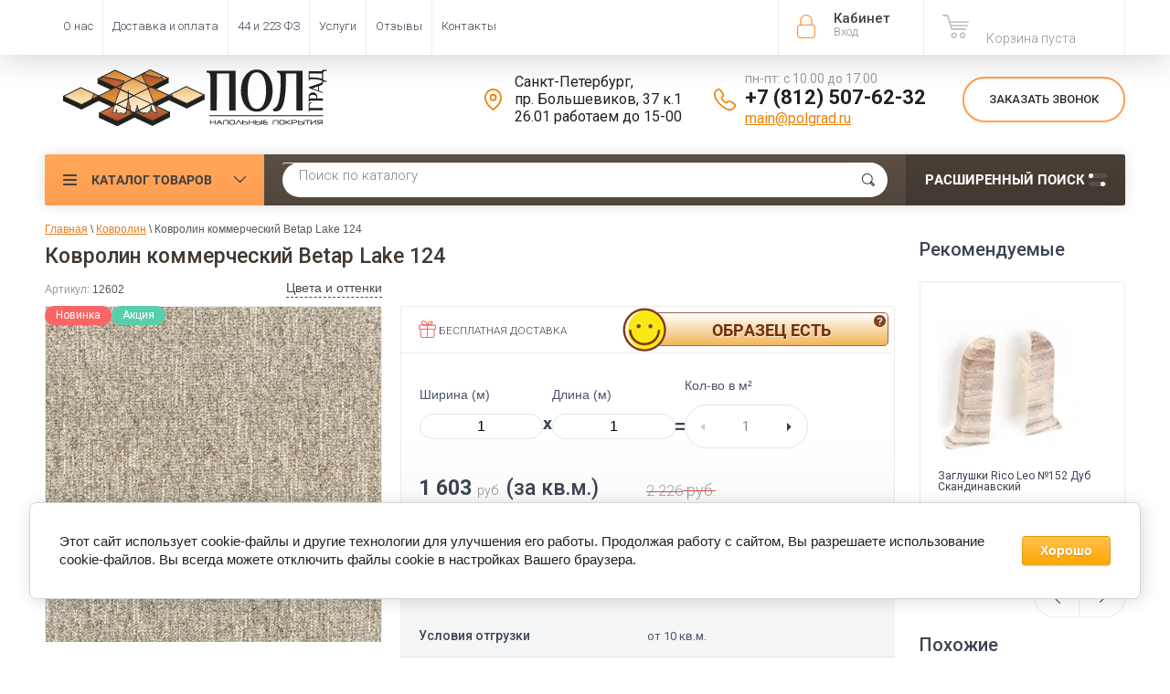

--- FILE ---
content_type: text/html; charset=utf-8
request_url: https://polgrad.ru/magazin/product/kovrolin-kommercheskij-betap-lake-124
body_size: 35745
content:

	<!doctype html><html lang="ru"><head><meta charset="utf-8"><meta name="robots" content="all"><title>Купить Ковролин коммерческий Betap Lake 124 | Полград</title>
<!-- assets.top -->
<meta property="og:title" content="Купить Ковролин коммерческий Betap Lake 124 | Полград">
<meta name="twitter:title" content="Купить Ковролин коммерческий Betap Lake 124 | Полград">
<meta property="og:description" content="Ковролин коммерческий Betap Lake 124 - большой выбор ковровых покрытий по низким ценам со склада на отрез. Оптовые закупки от производителя. Помощь при выборе. Скидки постоянным клиентам.">
<meta name="twitter:description" content="Ковролин коммерческий Betap Lake 124 - большой выбор ковровых покрытий по низким ценам со склада на отрез. Оптовые закупки от производителя. Помощь при выборе. Скидки постоянным клиентам.">
<meta property="og:image" content="https://polgrad.ru/thumb/2/j_JI6W0RTb-UN5KtN42_aQ/300r400/d/124.jpg">
<meta name="twitter:image" content="https://polgrad.ru/thumb/2/j_JI6W0RTb-UN5KtN42_aQ/300r400/d/124.jpg">
<meta property="og:image:type" content="image/jpeg">
<meta property="og:image:width" content="300">
<meta property="og:image:height" content="400">
<meta property="og:type" content="website">
<meta property="og:url" content="https://polgrad.ru/magazin/product/kovrolin-kommercheskij-betap-lake-124">
<meta property="og:site_name" content="ПОЛГРАД">
<meta name="twitter:card" content="summary">
<!-- /assets.top -->
<meta name="yandex-verification" content="5f3713aa64cc1537" /><meta name="description" content="Ковролин коммерческий Betap Lake 124 - большой выбор ковровых покрытий по низким ценам со склада на отрез. Оптовые закупки от производителя. Помощь при выборе. Скидки постоянным клиентам."><meta name="keywords" content="Ковролин коммерческий Betap Lake 124"><meta name="SKYPE_TOOLBAR" content="SKYPE_TOOLBAR_PARSER_COMPATIBLE"><meta name="viewport" content="width=device-width, initial-scale=1.0, maximum-scale=1.0, user-scalable=no"><meta name="format-detection" content="telephone=no"><meta http-equiv="x-rim-auto-match" content="none"><!--1--><link rel="apple-touch-icon" sizes="180x180" href="/t/v3268/images/graf/apple-touch-icon.png"><link rel="manifest" href="/t/v3268/images/graf/site.webmanifest"><link rel="mask-icon" href="/t/v3268/images/graf/safari-pinned-tab.svg" color="#ff9c46"><meta name="msapplication-config" content="/t/v3268/images/graf/browserconfig.xml" /><meta name="msapplication-TileColor" content="#ffc40d"><meta name="theme-color" content="#ffffff"><script src="/g/libs/jquery/1.10.2/jquery.min.js"></script>	<link rel="stylesheet" href="/g/css/styles_articles_tpl.css">

            <!-- 46b9544ffa2e5e73c3c971fe2ede35a5 -->
            <script src='/shared/s3/js/lang/ru.js'></script>
            <script src='/shared/s3/js/common.min.js'></script>
        <link rel='stylesheet' type='text/css' href='/shared/s3/css/calendar.css' /><link rel='stylesheet' type='text/css' href='/shared/highslide-4.1.13/highslide.min.css'/>
<script type='text/javascript' src='/shared/highslide-4.1.13/highslide-full.packed.js'></script>
<script type='text/javascript'>
hs.graphicsDir = '/shared/highslide-4.1.13/graphics/';
hs.outlineType = null;
hs.showCredits = false;
hs.lang={cssDirection:'ltr',loadingText:'Загрузка...',loadingTitle:'Кликните чтобы отменить',focusTitle:'Нажмите чтобы перенести вперёд',fullExpandTitle:'Увеличить',fullExpandText:'Полноэкранный',previousText:'Предыдущий',previousTitle:'Назад (стрелка влево)',nextText:'Далее',nextTitle:'Далее (стрелка вправо)',moveTitle:'Передвинуть',moveText:'Передвинуть',closeText:'Закрыть',closeTitle:'Закрыть (Esc)',resizeTitle:'Восстановить размер',playText:'Слайд-шоу',playTitle:'Слайд-шоу (пробел)',pauseText:'Пауза',pauseTitle:'Приостановить слайд-шоу (пробел)',number:'Изображение %1/%2',restoreTitle:'Нажмите чтобы посмотреть картинку, используйте мышь для перетаскивания. Используйте клавиши вперёд и назад'};</script>
<link rel="icon" href="/favicon.svg" type="image/svg+xml">

<!--s3_require-->
<link rel="stylesheet" href="/g/basestyle/1.0.1/user/user.css" type="text/css"/>
<link rel="stylesheet" href="/g/basestyle/1.0.1/cookie.message/cookie.message.css" type="text/css"/>
<link rel="stylesheet" href="/g/basestyle/1.0.1/user/user.orange.css" type="text/css"/>
<script type="text/javascript" src="/g/basestyle/1.0.1/user/user.js" async></script>
<link rel="stylesheet" href="/g/basestyle/1.0.1/cookie.message/cookie.message.orange.css" type="text/css"/>
<script type="text/javascript" src="/g/basestyle/1.0.1/cookie.message/cookie.message.js" async></script>
<!--/s3_require-->

<!--s3_goal-->
<script src="/g/s3/goal/1.0.0/s3.goal.js"></script>
<script>new s3.Goal({map:{"14206":{"goal_id":"14206","object_id":"4781806","event":"submit","system":"metrika","label":"ONECLICK","code":"anketa"},"74806":{"goal_id":"74806","object_id":"47585221","event":"submit","system":"metrika","label":"feedback","code":"anketa"},"75006":{"goal_id":"75006","object_id":"47585221","event":"submit","system":"analytics","label":"feedback","code":"anketa"},"75206":{"goal_id":"75206","object_id":"4796806","event":"submit","system":"metrika","label":"feedback","code":"anketa"},"75406":{"goal_id":"75406","object_id":"4796806","event":"submit","system":"analytics","label":"feedback","code":"anketa"},"77806":{"goal_id":"77806","object_id":"4781806","event":"submit","system":"analytics","label":"oneclick_ga","code":"anketa"},"78006":{"goal_id":"78006","object_id":"4782006","event":"submit","system":"metrika","label":"subscribe","code":"anketa"},"78206":{"goal_id":"78206","object_id":"4782006","event":"submit","system":"analytics","label":"subscribe","code":"anketa"},"94102":{"goal_id":"94102","object_id":"406486","event":"submit","system":"metrika","label":"design","code":"anketa"},"652101":{"goal_id":"652101","object_id":"25997501","event":"submit","system":"metrika","label":"Forma1","code":"anketa"},"652301":{"goal_id":"652301","object_id":"27562701","event":"submit","system":"metrika","label":"Forma1","code":"anketa"},"652501":{"goal_id":"652501","object_id":"26230701","event":"submit","system":"metrika","label":"Forma1","code":"anketa"},"652701":{"goal_id":"652701","object_id":"28149301","event":"submit","system":"metrika","label":"Forma1","code":"anketa"},"652901":{"goal_id":"652901","object_id":"28138701","event":"submit","system":"metrika","label":"Forma1","code":"anketa"}}, goals: [], ecommerce:[{"ecommerce":{"detail":{"products":[{"id":"1907822502","name":"Ковролин коммерческий Betap Lake 124","price":1603,"brand":"Betap (Нидерланды)","category":"Ковролин/Коммерческий ковролин/Ковролин для офиса/Ковролин для гостиниц и отелей/Ковролин для ресторана/Ковролин для магазина/Ковролин для детского сада/Ковролин для детской комнаты/Ковролин для бильярдной/Ковролин для мечети/Ковролин для общественных помещений/Ковролин со средним ворсом (средневорсовый)/Ковролин с низким ворсом (низковорсовый)/Ковролин с искусственным джутом/Пожаробезопасный ковролин/Ковролин КМ2/Ковролин Betap/Ковролин в нарезку/Ковролин на пол/Профессиональный ковролин/Промышленный ковролин/Ковролин на деревянный пол/Ковролин на балкон/Ковролин на бетонный пол/Тафтинговый ковролин/Импортный ковролин/Ковролин из полиамида"}]}}}]});</script>
<!--/s3_goal-->




	<link rel="stylesheet" type="text/css" href="/g/shop2v2/default/css/theme.less.css"><script type="text/javascript" src="/g/printme.js"></script>
<script type="text/javascript" src="/g/shop2v2/default/js/tpl.js"></script>
<script type="text/javascript" src="/g/shop2v2/default/js/baron.min.js"></script>
<script type="text/javascript" src="/t/v3268/images/shop2.2.local.min.js"></script>
<!--<script type="text/javascript" src="/g/shop2v2/default/js/shop2.2.js"></script>-->
<script type="text/javascript">shop2.init({"productRefs": {"1460228502":{"availability_product":{"75847806":["1907822502"]},"yml_sales_notes":{"\u043e\u0442 10 \u043a\u0432.\u043c.":["1907822502"]},"razmery":{"\u0448\u0438\u0440\u0438\u043d\u0430 4 \u043c\u0435\u0442\u0440\u0430":["1907822502"]},"kovrolin_sostav_vorsa":{"44696806":["1907822502"]},"kovrolin_kollekcia":{"135389302":["1907822502"]},"shirina_kovrolin":{"44769206":["1907822502"]},"kovrolin_vysota_vorsa":{"4":["1907822502"]},"kovrolin_obsaa_tolsina":{"5":["1907822502"]},"kovrolin_tip_vorsa":{"71035606":["1907822502"]},"kovrolin_cvet":{"44735806":["1907822502"]},"kovrolin_dizain":{"44740006":["1907822502"]},"kovrolin_osnovanie":{"44754606":["1907822502"]},"kovrolin_klass_pozarobezopasnost":{"84897806":["1907822502"]},"kovrolin_ves_19":{"1850":["1907822502"]},"kovrolin_klass_iznosostojkosti":{"4767086":["1907822502"]},"kovrolin_strana":{"44748206":["1907822502"]},"overlock_kovrolin_opis":{"74cf0bf3460ac4981cc07b5b7325cb30":["1907822502"]},"informaciadizajneram":{"1febf09f931234901723c784befe610e":["1907822502"]},"kovrolin_klass":{"44735406":["1907822502"]}},"88977286":{"yml_sales_notes":{"\u043e\u0442 10 \u043a\u0432.\u043c.":["96939886"]},"shirina_kovrolin":{"44769206":["96939886"]}},"132111101":{"yml_sales_notes":{"\u043e\u0442 10 \u043a\u0432.\u043c.":["157611701"]},"shirina_kovrolin":{"44769206":["157611701"]}},"469113406":{"yml_sales_notes":{"\u043e\u0442 2 \u0448\u0442.":["545506406"]}},"469113806":{"yml_sales_notes":{"\u043e\u0442 2 \u0448\u0442.":["545507006"]}},"469114406":{"yml_sales_notes":{"\u043e\u0442 2 \u0448\u0442.":["545507606"]}},"469116806":{"yml_sales_notes":{"\u043e\u0442 2 \u0448\u0442.":["545513206"]}},"734185086":{"yml_sales_notes":{"\u043e\u0442 15 \u0448\u0442.":["912947086"]}},"1327358406":{"yml_sales_notes":{"\u043e\u0442 1 \u0448\u0442.":["1505674206"]}},"1460257102":{"yml_sales_notes":{"\u043e\u0442 10 \u043a\u0432.\u043c.":["1907851902"]},"shirina_kovrolin":{"44769206":["1907851902"]}},"1536073104":{"yml_sales_notes":{"\u043e\u0442 10 \u043a\u0432.\u043c.":["2093006904"]},"shirina_kovrolin":{"44769206":["2093006904"]}},"1536085304":{"yml_sales_notes":{"\u043e\u0442 10 \u043a\u0432.\u043c.":["2093019304"]},"shirina_kovrolin":{"44769206":["2093019304"]}},"2920843509":{"yml_sales_notes":{"\u043e\u0442 10 \u043a\u0432.\u043c.":["3480677709"]},"shirina_kovrolin":{"44769206":["3480677709"]}}},"apiHash": {"getPromoProducts":"0fd8f94d32702ef8b6503bd78cfb439f","getSearchMatches":"016a9cd731d09fe3cf3301f14af02fda","getFolderCustomFields":"9e4b7304f36e36f775a90b6cb6319bfb","getProductListItem":"f32daab32188c8b066dcc13257103499","cartAddItem":"f939d2151961bdcbe1dea20cf90c3443","cartRemoveItem":"9f855bb960e7e2ba46d414c3e75558cb","cartUpdate":"5ddc220d2db815d6d765cb4cf9082d26","cartRemoveCoupon":"ab3f1be074945589293a74e5db9cd039","cartAddCoupon":"7019ea7bebce58160b9b241e20d874da","deliveryCalc":"2c5705ee964eb5d76ae343d5bb4f94bb","printOrder":"5245b7f07359ae9c53e2d49197578205","cancelOrder":"11598d4d5ca0801a0db959e5e5b544b7","cancelOrderNotify":"7fda18b7f9a52a58117d20b530fbc675","repeatOrder":"48bcf4d973694b27b6ce08cc3204acac","paymentMethods":"0aef8bc46ab4ab525791e34efac48bbd","compare":"c6b4a9dd006ffaced17df2e552136ca3"},"verId": 739814,"mode": "product","step": "","uri": "/magazin","IMAGES_DIR": "/d/","my": {"gr_compare_tooltip_added":true,"list_picture_enlarge":"1","accessory":"\u0410\u043a\u0441\u0441\u0435\u0441\u0441\u0443\u0430\u0440\u044b","kit":"\u041d\u0430\u0431\u043e\u0440","recommend":"\u0420\u0435\u043a\u043e\u043c\u0435\u043d\u0434\u0443\u0435\u043c\u044b\u0435","similar":"\u041f\u043e\u0445\u043e\u0436\u0438\u0435","modification":"\u041c\u043e\u0434\u0438\u0444\u0438\u043a\u0430\u0446\u0438\u0438","unique_values":"1","pricelist_options_toggle":"1","special_alias":"\u0410\u043a\u0446\u0438\u044f","show_product_unit":"1","s3_img_method":"c","collection_image_width":"172"}});</script>
<style type="text/css">.product-item-thumb {width: 174px;}.product-item-thumb .product-image, .product-item-simple .product-image {height: 116px;width: 174px;}.product-item-thumb .product-amount .amount-title {width: 78px;}.product-item-thumb .product-price {width: 124px;}.shop2-product .product-side-l {width: 450px;}.shop2-product .product-image {height: 450px;width: 450px;}.shop2-product .product-thumbnails li {width: 140px;height: 140px;}</style><script src="https://www.googleoptimize.com/optimize.js?id=GTM-NM4NGTM"></script>  <link rel="stylesheet" href="/t/v3268/images/theme5/theme.min.css">  <link rel="stylesheet" href="/t/v3268/images/site.addons.scss.css"><link rel="stylesheet" href="/t/v3268/images/css/seo-style.scss.css"><!--<link rel="stylesheet" href="/t/v3268/images/css/theme.scss.css">--><!--[if lt IE 10]><script src="/g/libs/ie9-svg-gradient/0.0.1/ie9-svg-gradient.min.js"></script><script src="/g/libs/jquery-placeholder/2.0.7/jquery.placeholder.min.js"></script><script src="/g/libs/jquery-textshadow/0.0.1/jquery.textshadow.min.js"></script><script src="/g/s3/misc/ie/0.0.1/ie.js"></script><![endif]--><!--[if lt IE 9]><script src="/g/libs/html5shiv/html5.js"></script><![endif]--><script>
/*! lazysizes - v5.2.0-beta1 */
!function(a,b){var c=b(a,a.document);a.lazySizes=c,"object"==typeof module&&module.exports&&(module.exports=c)}("undefined"!=typeof window?window:{},function(a,b){"use strict";var c,d;if(function(){var b,c={lazyClass:"lazyload",loadedClass:"lazyloaded",loadingClass:"lazyloading",preloadClass:"lazypreload",errorClass:"lazyerror",autosizesClass:"lazyautosizes",srcAttr:"data-src",srcsetAttr:"data-srcset",sizesAttr:"data-sizes",minSize:40,customMedia:{},init:!0,expFactor:1.5,hFac:.8,loadMode:2,loadHidden:!0,ricTimeout:0,throttleDelay:125};d=a.lazySizesConfig||a.lazysizesConfig||{};for(b in c)b in d||(d[b]=c[b])}(),!b||!b.getElementsByClassName)return{init:function(){},cfg:d,noSupport:!0};var e=b.documentElement,f=a.Date,g=a.HTMLPictureElement,h="addEventListener",i="getAttribute",j=a[h],k=a.setTimeout,l=a.requestAnimationFrame||k,m=a.requestIdleCallback,n=/^picture$/i,o=["load","error","lazyincluded","_lazyloaded"],p={},q=Array.prototype.forEach,r=function(a,b){return p[b]||(p[b]=new RegExp("(\\s|^)"+b+"(\\s|$)")),p[b].test(a[i]("class")||"")&&p[b]},s=function(a,b){r(a,b)||a.setAttribute("class",(a[i]("class")||"").trim()+" "+b)},t=function(a,b){var c;(c=r(a,b))&&a.setAttribute("class",(a[i]("class")||"").replace(c," "))},u=function(a,b,c){var d=c?h:"removeEventListener";c&&u(a,b),o.forEach(function(c){a[d](c,b)})},v=function(a,d,e,f,g){var h=b.createEvent("Event");return e||(e={}),e.instance=c,h.initEvent(d,!f,!g),h.detail=e,a.dispatchEvent(h),h},w=function(b,c){var e;!g&&(e=a.picturefill||d.pf)?(c&&c.src&&!b[i]("srcset")&&b.setAttribute("srcset",c.src),e({reevaluate:!0,elements:[b]})):c&&c.src&&(b.src=c.src)},x=function(a,b){return(getComputedStyle(a,null)||{})[b]},y=function(a,b,c){for(c=c||a.offsetWidth;c<d.minSize&&b&&!a._lazysizesWidth;)c=b.offsetWidth,b=b.parentNode;return c},z=function(){var a,c,d=[],e=[],f=d,g=function(){var b=f;for(f=d.length?e:d,a=!0,c=!1;b.length;)b.shift()();a=!1},h=function(d,e){a&&!e?d.apply(this,arguments):(f.push(d),c||(c=!0,(b.hidden?k:l)(g)))};return h._lsFlush=g,h}(),A=function(a,b){return b?function(){z(a)}:function(){var b=this,c=arguments;z(function(){a.apply(b,c)})}},B=function(a){var b,c=0,e=d.throttleDelay,g=d.ricTimeout,h=function(){b=!1,c=f.now(),a()},i=m&&g>49?function(){m(h,{timeout:g}),g!==d.ricTimeout&&(g=d.ricTimeout)}:A(function(){k(h)},!0);return function(a){var d;(a=!0===a)&&(g=33),b||(b=!0,d=e-(f.now()-c),d<0&&(d=0),a||d<9?i():k(i,d))}},C=function(a){var b,c,d=99,e=function(){b=null,a()},g=function(){var a=f.now()-c;a<d?k(g,d-a):(m||e)(e)};return function(){c=f.now(),b||(b=k(g,d))}},D=function(){var g,m,o,p,y,D,F,G,H,I,J,K,L=/^img$/i,M=/^iframe$/i,N="onscroll"in a&&!/(gle|ing)bot/.test(navigator.userAgent),O=0,P=0,Q=0,R=-1,S=function(a){Q--,(!a||Q<0||!a.target)&&(Q=0)},T=function(a){return null==K&&(K="hidden"==x(b.body,"visibility")),K||!("hidden"==x(a.parentNode,"visibility")&&"hidden"==x(a,"visibility"))},U=function(a,c){var d,f=a,g=T(a);for(G-=c,J+=c,H-=c,I+=c;g&&(f=f.offsetParent)&&f!=b.body&&f!=e;)(g=(x(f,"opacity")||1)>0)&&"visible"!=x(f,"overflow")&&(d=f.getBoundingClientRect(),g=I>d.left&&H<d.right&&J>d.top-1&&G<d.bottom+1);return g},V=function(){var a,f,h,j,k,l,n,o,q,r,s,t,u=c.elements;if((p=d.loadMode)&&Q<8&&(a=u.length)){for(f=0,R++;f<a;f++)if(u[f]&&!u[f]._lazyRace)if(!N||c.prematureUnveil&&c.prematureUnveil(u[f]))ba(u[f]);else if((o=u[f][i]("data-expand"))&&(l=1*o)||(l=P),r||(r=!d.expand||d.expand<1?e.clientHeight>500&&e.clientWidth>500?500:370:d.expand,c._defEx=r,s=r*d.expFactor,t=d.hFac,K=null,P<s&&Q<1&&R>2&&p>2&&!b.hidden?(P=s,R=0):P=p>1&&R>1&&Q<6?r:O),q!==l&&(D=innerWidth+l*t,F=innerHeight+l,n=-1*l,q=l),h=u[f].getBoundingClientRect(),(J=h.bottom)>=n&&(G=h.top)<=F&&(I=h.right)>=n*t&&(H=h.left)<=D&&(J||I||H||G)&&(d.loadHidden||T(u[f]))&&(m&&Q<3&&!o&&(p<3||R<4)||U(u[f],l))){if(ba(u[f]),k=!0,Q>9)break}else!k&&m&&!j&&Q<4&&R<4&&p>2&&(g[0]||d.preloadAfterLoad)&&(g[0]||!o&&(J||I||H||G||"auto"!=u[f][i](d.sizesAttr)))&&(j=g[0]||u[f]);j&&!k&&ba(j)}},W=B(V),X=function(a){var b=a.target;if(b._lazyCache)return void delete b._lazyCache;S(a),s(b,d.loadedClass),t(b,d.loadingClass),u(b,Z),v(b,"lazyloaded")},Y=A(X),Z=function(a){Y({target:a.target})},$=function(a,b){try{a.contentWindow.location.replace(b)}catch(c){a.src=b}},_=function(a){var b,c=a[i](d.srcsetAttr);(b=d.customMedia[a[i]("data-media")||a[i]("media")])&&a.setAttribute("media",b),c&&a.setAttribute("srcset",c)},aa=A(function(a,b,c,e,f){var g,h,j,l,m,p;(m=v(a,"lazybeforeunveil",b)).defaultPrevented||(e&&(c?s(a,d.autosizesClass):a.setAttribute("sizes",e)),h=a[i](d.srcsetAttr),g=a[i](d.srcAttr),f&&(j=a.parentNode,l=j&&n.test(j.nodeName||"")),p=b.firesLoad||"src"in a&&(h||g||l),m={target:a},s(a,d.loadingClass),p&&(clearTimeout(o),o=k(S,2500),u(a,Z,!0)),l&&q.call(j.getElementsByTagName("source"),_),h?a.setAttribute("srcset",h):g&&!l&&(M.test(a.nodeName)?$(a,g):a.src=g),f&&(h||l)&&w(a,{src:g})),a._lazyRace&&delete a._lazyRace,t(a,d.lazyClass),z(function(){var b=a.complete&&a.naturalWidth>1;p&&!b||(b&&s(a,"ls-is-cached"),X(m),a._lazyCache=!0,k(function(){"_lazyCache"in a&&delete a._lazyCache},9)),"lazy"==a.loading&&Q--},!0)}),ba=function(a){if(!a._lazyRace){var b,c=L.test(a.nodeName),e=c&&(a[i](d.sizesAttr)||a[i]("sizes")),f="auto"==e;(!f&&m||!c||!a[i]("src")&&!a.srcset||a.complete||r(a,d.errorClass)||!r(a,d.lazyClass))&&(b=v(a,"lazyunveilread").detail,f&&E.updateElem(a,!0,a.offsetWidth),a._lazyRace=!0,Q++,aa(a,b,f,e,c))}},ca=C(function(){d.loadMode=3,W()}),da=function(){3==d.loadMode&&(d.loadMode=2),ca()},ea=function(){if(!m){if(f.now()-y<999)return void k(ea,999);m=!0,d.loadMode=3,W(),j("scroll",da,!0)}};return{_:function(){y=f.now(),c.elements=b.getElementsByClassName(d.lazyClass),g=b.getElementsByClassName(d.lazyClass+" "+d.preloadClass),j("scroll",W,!0),j("resize",W,!0),j("pageshow",function(a){if(a.persisted){var c=b.querySelectorAll("."+d.loadingClass);c.length&&c.forEach&&l(function(){c.forEach(function(a){a.complete&&ba(a)})})}}),a.MutationObserver?new MutationObserver(W).observe(e,{childList:!0,subtree:!0,attributes:!0}):(e[h]("DOMNodeInserted",W,!0),e[h]("DOMAttrModified",W,!0),setInterval(W,999)),j("hashchange",W,!0),["focus","mouseover","click","load","transitionend","animationend"].forEach(function(a){b[h](a,W,!0)}),/d$|^c/.test(b.readyState)?ea():(j("load",ea),b[h]("DOMContentLoaded",W),k(ea,2e4)),c.elements.length?(V(),z._lsFlush()):W()},checkElems:W,unveil:ba,_aLSL:da}}(),E=function(){var a,c=A(function(a,b,c,d){var e,f,g;if(a._lazysizesWidth=d,d+="px",a.setAttribute("sizes",d),n.test(b.nodeName||""))for(e=b.getElementsByTagName("source"),f=0,g=e.length;f<g;f++)e[f].setAttribute("sizes",d);c.detail.dataAttr||w(a,c.detail)}),e=function(a,b,d){var e,f=a.parentNode;f&&(d=y(a,f,d),e=v(a,"lazybeforesizes",{width:d,dataAttr:!!b}),e.defaultPrevented||(d=e.detail.width)&&d!==a._lazysizesWidth&&c(a,f,e,d))},f=function(){var b,c=a.length;if(c)for(b=0;b<c;b++)e(a[b])},g=C(f);return{_:function(){a=b.getElementsByClassName(d.autosizesClass),j("resize",g)},checkElems:g,updateElem:e}}(),F=function(){!F.i&&b.getElementsByClassName&&(F.i=!0,E._(),D._())};return k(function(){d.init&&F()}),c={cfg:d,autoSizer:E,loader:D,init:F,uP:w,aC:s,rC:t,hC:r,fire:v,gW:y,rAF:z}});
</script><!-- start vk pixel --><script type="text/javascript" src="/t/v3268/images/js/pixel_vk.js"></script><!-- end vk pixel --><script type="text/javascript" src="/t/v3268/images/js/calltrckng.js"></script><script async id="zd_ct_phone_script" src="https://my.zadarma.com/js/ct_phone.min.js"></script>
<style>
	.shop-group-kinds .shop-kind-item + .shop-kind-item,
	.shop-product-desc .desc-area:not(.r-tabs-panel)
	{
		display:none;
	}
</style>
<link rel="stylesheet" href="/t/v3268/images/css/first_screen_styles.scss.css"><link rel="stylesheet" href="/t/v3268/images/css/dop_styles.scss.css"></head><body  ><!-- Google Tag Manager (noscript) --><noscript><iframe src="https://www.googletagmanager.com/ns.html?id=GTM-WN7J8PX"height="0" width="0" style="display:none;visibility:hidden"></iframe></noscript><!-- End Google Tag Manager (noscript) --><div class="roistat"><script type="text/javascript">
var ZCallbackWidgetLinkId  = 'bbaa0079bf0321213f6752f990e94a16';
var ZCallbackWidgetDomain  = 'my.zadarma.com';
(function(){
    var lt = document.createElement('script');
    lt.type ='text/javascript';
    lt.charset = 'utf-8';
    lt.async = true;
    lt.src = 'https://' + ZCallbackWidgetDomain + '/callbackWidget/js/main.min.js';
    var sc = document.getElementsByTagName('script')[0];
    if (sc) sc.parentNode.insertBefore(lt, sc);
    else document.documentElement.firstChild.appendChild(lt);
})();
</script></div><div class="site-wrapper"><div class="overlay-bg"></div><div class="top-panel-wrapper"><div class="top-panel clear-self"><div 111 class="right-side"><div class="block-user">
	<div class="block-title">Кабинет<span>Вход</span></div>
	<div class="block-body">
		<div class="block-title">Кабинет<span>Вход</span></div>
					<form method="post" action="/users">
				<div class="block-body-in">
				<input type="hidden" name="mode" value="login">
				<div class="field name">
					<label class="input"><input type="text" name="login" id="login" tabindex="1" value="" placeholder="Логин или e-mail"></label>
				</div>
				<div class="field password clear-self">
					<label class="input pass"><input type="password" name="password" id="password" tabindex="2" value="" placeholder="Пароль"></label>
					<button type="submit">вход</button>
					<a href="/users/forgot_password" class="forgot">Забыли пароль?</a>
				</div>
				</div>
				<div class="field links clear-self">
					<a href="/users/register" class="register">Регистрация</a>
					
				</div>
			<re-captcha data-captcha="recaptcha"
     data-name="captcha"
     data-sitekey="6LcNwrMcAAAAAOCVMf8ZlES6oZipbnEgI-K9C8ld"
     data-lang="ru"
     data-rsize="invisible"
     data-type="image"
     data-theme="light"></re-captcha></form>
			</div>
</div><div id="shop2-cart-preview">
			<div class="shop2-block cart-preview ">
		<a href="/magazin/cart">
			<div class="block-body">
								<div class="cart-sum emp">Корзина пуста</div>
				<div class="cart-col"> 0  <span>0</span></div>
	            			</div>
		</a>
	</div>
</div><!-- Cart Preview --></div><div class="left-side clear-self"><div class="top-menu-button">меню</div><div class="top-menu-wrapper"><div class="top-menu-close"><span class="s1">меню</span><span class="s2">Каталог товаров</span></div><div class="top-menu-scroller"><ul class="top-categor"><li class="opened"><a  href="/magazin/folder/kovrolin" >Ковролин</a></li><li><a  href="/magazin/folder/kovrovaya-plitka" >Ковровая плитка</a></li><li><a  href="/magazin/folder/iskusstvennaya-trava" >Искусственная трава</a></li><li><a  href="/magazin/folder/spc-laminat" >SPC Ламинат (плитка)</a></li><li><a  href="/magazin/folder/kvarts-vinilovaya-plitka" >Кварцвиниловая плитка LVT</a></li><li><a  href="/magazin/folder/linoleum" >Линолеум</a></li><li><a  href="/magazin/folder/vystavochnyye-materialy" >Выставочные материалы</a></li><li><a  href="/magazin/folder/soputstvuyuschie-tovary" >Сопутствующие товары</a></li><li><a  href="/magazin/folder/plintusa-ugolki-porozhki" >Плинтус, уголки и аксессуары</a></li><li><a  href="/magazin/folder/likvidatsiya-ostatkov" >Ликвидация остатков</a></li></ul><ul class="top-menu"><li><a  href="/o-nas" >О нас</a><ul class="level-2"><li><a  href="/design" >Сотрудничество</a></li><li><a  href="/post_poly" >Статьи</a></li></ul></li><li><a  href="/dostavka" >Доставка и оплата</a></li><li><a  href="/tender" >44 и 223 ФЗ</a><ul class="level-2"><li><a  href="/vozvrat-tovara" >Возврат товара</a></li></ul></li><li><a  href="/uslugi" >Услуги</a></li><li><a rel=nofollow href="https://market.yandex.ru/shop/255036/reviews" >Отзывы</a></li><li><a  href="/contacts" >Контакты</a></li></ul></div></div></div></div></div><header role="banner" class="site-header"><div class="site-header-in"><div class="left-side"><div class="logo"><a href="//polgrad.ru"><img src=/thumb/2/5ehE4JEvDlNAlhermMP_0w/300r100/d/logo2.svg alt="/"></a></div><div class="site-name-in"><div class="site-name"><a href="//polgrad.ru"></a></div><div class="site-description"></div></div></div><div class="right-side"><div class="right-side-in"><div class="contacts"><div class="address"><div class="icon"></div><div class="body">Санкт-Петербург,<br />
пр. Большевиков, 37 к.1<br />
26.01 работаем до 15-00</div></div><div class="phones"><div class="icon"></div><div class="phones-wrap"><div class="worktime">пн-пт: с 10.00 до 17.00</div><div class="phone"><a href="tel:+7 (812) 507-62-32">+7 (812) 507-62-32</a></div><div class="mail"><a href="mailto:main@polgrad.ru">main@polgrad.ru</a></div></div></div></div><div class="callback"><div class="btn">Заказать звонок</div></div></div></div></div></header> <!-- .site-header --><div class="search-panel clear-self"><div class="search-panel-in"><div class="left-side"><div class="left-categor-wrapper"><div class="left-categor-title">Каталог товаров</div><div class="left-folders"><ul class="left-categor popup_folder"><li class="opened"><a  href="/magazin/folder/kovrolin" >Ковролин</a><ul class="level-2"><li><a  href="/magazin/folder/kovrolin-dlya-doma-bytovoy" >Бытовой ковролин</a></li><li><a  href="/magazin/folder/kovrolin-dlya-ofisa-kommercheskiy" >Коммерческий ковролин</a></li></ul></li><li><a  href="/magazin/folder/kovrovaya-plitka" >Ковровая плитка</a><ul class="level-2"><li><a  href="/magazin/folder/kovrovaya-plitka-associated-weavers" >Associated Weavers (Бельгия)</a></li><li><a  href="/magazin/folder/kovrovaya-plitka-betap" >Betap (Нидерланды)</a></li><li><a  href="/magazin/folder/kovrovaya-plitka-desso" >Desso (Нидерланды)</a></li><li><a  href="/magazin/folder/bonkeel-niderlandy" >Bonkeel (Нидерланды)</a></li></ul></li><li><a  href="/magazin/folder/iskusstvennaya-trava" >Искусственная трава</a><ul class="level-2"><li><a  href="/magazin/folder/dekorativnaya-trava" >Декоративная трава</a></li><li><a  href="/magazin/folder/sportivnaya-trava" >Спортивная трава</a></li><li><a  href="/magazin/folder/soputstvuyushchiye-tovary-dlya-travy" >Сопутствующие товары для травы</a></li></ul></li><li><a  href="/magazin/folder/spc-laminat" >SPC Ламинат (плитка)</a></li><li><a  href="/magazin/folder/kvarts-vinilovaya-plitka" >Кварцвиниловая плитка LVT</a><ul class="level-2"><li><a  href="/magazin/folder/zamkovyy" >Замковый тип</a></li><li><a  href="/magazin/folder/kleyevoy" >Клеевой тип</a></li><li><a  href="/magazin/folder/plitka-pvh" >Плитка ПВХ</a><ul class="level-3"><li><a  href="/magazin/folder/zamkovyj-tip" >Замковый тип</a></li><li><a  href="/magazin/folder/kleevoj-tip" >Клеевой тип</a></li></ul></li></ul></li><li><a  href="/magazin/folder/linoleum" >Линолеум</a><ul class="level-2"><li><a  href="/magazin/folder/bytovoy" >Бытовой линолеум</a></li><li><a  href="/magazin/folder/polukommercheskiy" >Полукоммерческий линолеум</a></li><li><a  href="/magazin/folder/kommercheskiy" >Коммерческий линолеум</a></li><li><a  href="/magazin/folder/kommercheskiy-gomogennyy" >Гомогенный линолеум</a></li></ul></li><li><a  href="/magazin/folder/vystavochnyye-materialy" >Выставочные материалы</a><ul class="level-2"><li><a  href="/magazin/folder/vystavochnyy-kovrolin" >Выставочный ковролин</a><ul class="level-3"><li><a  href="/magazin/folder/polis" >Polis</a></li><li><a  href="/magazin/folder/era" >Era</a></li><li><a  href="/magazin/folder/salsa-1" >Salsa</a></li><li><a  href="/magazin/folder/sunrise" >Sunrise</a></li><li><a  href="/magazin/folder/reflex" >Reflex</a></li></ul></li></ul></li><li><a  href="/magazin/folder/soputstvuyuschie-tovary" >Сопутствующие товары</a><ul class="level-2"><li><a  href="/magazin/folder/kley" >Клей</a></li><li><a  href="/magazin/folder/podlozhka" >Подложка</a></li><li><a  href="/magazin/folder/kleykaya-lenta" >Клейкая лента</a></li><li><a  href="/magazin/folder/porozhki" >Порожки</a></li></ul></li><li><a  href="/magazin/folder/plintusa-ugolki-porozhki" >Плинтус, уголки и аксессуары</a><ul class="level-2"><li><a  href="/magazin/folder/plastikovyye-plintusa" >Пластиковые плинтусы</a><ul class="level-3"><li><a  href="/magazin/folder/plintusy" >Плинтусы</a></li><li><a  href="/magazin/folder/vnutrenniye-ugly" >Внутренние углы</a></li><li><a  href="/magazin/folder/naruzhnyye-ugly" >Наружные углы</a></li><li><a  href="/magazin/folder/soyediniteli" >Соединители</a></li><li><a  href="/magazin/folder/zaglushki" >Заглушки</a></li></ul></li><li><a  href="/magazin/folder/allyuminiyevyye-plintusy" >Аллюминиевые плинтусы</a></li><li><a  href="/magazin/folder/kovrovyj-plintus" >Ковровый плинтус</a></li></ul></li><li><a  href="/magazin/folder/likvidatsiya-ostatkov" >Ликвидация остатков</a></li></ul></div></div></div><div class="right-side">	
    
<div class="search-online-store">
	<div class="block-title">Расширенный поиск <span class="s1"><span class="s2"></span><span class="s3"></span></span></div>

	<div class="block-body">
		<form class="dropdown" action="/magazin/search" enctype="multipart/form-data">
			<input type="hidden" name="sort_by" value="">

							<div class="field select" style="border-top:none;">
					<span class="field-title">Выберите категорию</span>
					<select name="s[folder_id]" id="s[folder_id]">
						<option value="">Все</option>
																											                            <option value="699848221" >
	                                 Ковролин
	                            </option>
	                        														                            <option value="133069006" >
	                                &raquo; Бытовой ковролин
	                            </option>
	                        														                            <option value="133069206" >
	                                &raquo; Коммерческий ковролин
	                            </option>
	                        														                            <option value="177259406" >
	                                 Ковровая плитка
	                            </option>
	                        														                            <option value="5013306" >
	                                &raquo; Associated Weavers (Бельгия)
	                            </option>
	                        														                            <option value="239853806" >
	                                &raquo; Betap (Нидерланды)
	                            </option>
	                        														                            <option value="239724606" >
	                                &raquo; Desso (Нидерланды)
	                            </option>
	                        														                            <option value="185434509" >
	                                &raquo; Bonkeel (Нидерланды)
	                            </option>
	                        														                            <option value="144212406" >
	                                 Искусственная трава
	                            </option>
	                        														                            <option value="233009406" >
	                                &raquo; Декоративная трава
	                            </option>
	                        														                            <option value="233009206" >
	                                &raquo; Спортивная трава
	                            </option>
	                        														                            <option value="233009606" >
	                                &raquo; Сопутствующие товары для травы
	                            </option>
	                        														                            <option value="255920501" >
	                                 SPC Ламинат (плитка)
	                            </option>
	                        														                            <option value="6046886" >
	                                 Кварцвиниловая плитка LVT
	                            </option>
	                        														                            <option value="170305006" >
	                                &raquo; Замковый тип
	                            </option>
	                        														                            <option value="170305206" >
	                                &raquo; Клеевой тип
	                            </option>
	                        														                            <option value="269303086" >
	                                &raquo; Плитка ПВХ
	                            </option>
	                        														                            <option value="270372686" >
	                                &raquo;&raquo; Замковый тип
	                            </option>
	                        														                            <option value="270372886" >
	                                &raquo;&raquo; Клеевой тип
	                            </option>
	                        														                            <option value="699847821" >
	                                 Линолеум
	                            </option>
	                        														                            <option value="166504406" >
	                                &raquo; Бытовой линолеум
	                            </option>
	                        														                            <option value="166504606" >
	                                &raquo; Полукоммерческий линолеум
	                            </option>
	                        														                            <option value="166504806" >
	                                &raquo; Коммерческий линолеум
	                            </option>
	                        														                            <option value="166505006" >
	                                &raquo; Гомогенный линолеум
	                            </option>
	                        														                            <option value="234529206" >
	                                 Выставочные материалы
	                            </option>
	                        														                            <option value="171901006" >
	                                &raquo; Выставочный ковролин
	                            </option>
	                        														                            <option value="50425702" >
	                                &raquo;&raquo; Polis
	                            </option>
	                        														                            <option value="50659702" >
	                                &raquo;&raquo; Era
	                            </option>
	                        														                            <option value="201026006" >
	                                &raquo;&raquo; Salsa
	                            </option>
	                        														                            <option value="234858006" >
	                                &raquo;&raquo; Sunrise
	                            </option>
	                        														                            <option value="234858206" >
	                                &raquo;&raquo; Reflex
	                            </option>
	                        														                            <option value="699849021" >
	                                 Сопутствующие товары
	                            </option>
	                        														                            <option value="203752006" >
	                                &raquo; Клей
	                            </option>
	                        														                            <option value="203752206" >
	                                &raquo; Подложка
	                            </option>
	                        														                            <option value="203752606" >
	                                &raquo; Клейкая лента
	                            </option>
	                        														                            <option value="108716686" >
	                                &raquo; Порожки
	                            </option>
	                        														                            <option value="699848621" >
	                                 Плинтус, уголки и аксессуары
	                            </option>
	                        														                            <option value="153888006" >
	                                &raquo; Пластиковые плинтусы
	                            </option>
	                        														                            <option value="237341406" >
	                                &raquo;&raquo; Плинтусы
	                            </option>
	                        														                            <option value="237341606" >
	                                &raquo;&raquo; Внутренние углы
	                            </option>
	                        														                            <option value="237341806" >
	                                &raquo;&raquo; Наружные углы
	                            </option>
	                        														                            <option value="237342006" >
	                                &raquo;&raquo; Соединители
	                            </option>
	                        														                            <option value="7588886" >
	                                &raquo;&raquo; Заглушки
	                            </option>
	                        														                            <option value="224964206" >
	                                &raquo; Аллюминиевые плинтусы
	                            </option>
	                        														                            <option value="89357702" >
	                                &raquo; Ковровый плинтус
	                            </option>
	                        														                            <option value="162523606" >
	                                 Ликвидация остатков
	                            </option>
	                        											</select>
				</div>

				<div id="shop2_search_custom_fields"></div>
			
							<div class="field dimension clear-self">
					<span class="field-title">Цена (руб.):</span>
					<div class="range_slider_wrapper">
						
							<label class="range min">
								<strong>от</strong>
	                            <span class="input"><input name="s[price][min]" type="text" size="5" class="small low" data-min="0" value="0" /></span>
	                        </label>
	                        <label class="range max">  
	                        	<strong>до</strong>
								<span class="input"><input name="s[price][max]" type="text" size="5" class="small hight" data-max="40000" value="40000" /></span>
							</label>
							<div class="input_range_slider price"></div>
					 </div>
				</div>
			
<!-- 							<div class="field dimension clear-self">
					<span class="field-title">Цена (руб.):</span><br>
					<label class="start">
						<span class="input"><input name="s[price][min]" placeholder="от" type="text" value=""></span>
					</label>
					<label class="end">
						<span class="input"><input name="s[price][max]" placeholder="до" type="text" value=""></span>
					</label>
				</div>
			 -->

							<div class="field text">
					<label class="field-title" for="s[name]">Название</label>
					<label class="input"><input type="text" name="s[name]" id="s[name]" value=""></label>
				</div>
			
							<div class="field text">
					<label class="field-title" for="s[article">Артикул:</label>
					<label class="input"><input type="text" name="s[article]" id="s[article" value=""></label>
				</div>
			
							<div class="field text">
					<label class="field-title" for="search_text">Текст</label>
					<label class="input"><input type="text" name="search_text" id="search_text"  value=""></label>
				</div>
			
						<div id="shop2_search_global_fields">
				
																															</div>
						
							<div class="field select">
					<span class="field-title">Производитель</span>
					<select name="s[vendor_id]">
						<option value="">Все</option>          
	                    	                        <option value="58318900" >Allure</option>
	                    	                        <option value="20765206" >ALMA S.P.A. (Италия)</option>
	                    	                        <option value="50216501" >Alta Step (Россия)</option>
	                    	                        <option value="40103486" >Amorin (Португалия)</option>
	                    	                        <option value="21272406" >Amtico (Великобритания)</option>
	                    	                        <option value="19847406" >Arbiton (Польша)</option>
	                    	                        <option value="11809406" >Associated Weavers (Бельгия)</option>
	                    	                        <option value="21272606" >Balsan (Франция)</option>
	                    	                        <option value="11797006" >Balta (Бельгия)</option>
	                    	                        <option value="17688006" >Balta/ITC (Бельгия)</option>
	                    	                        <option value="21365406" >Beauflor</option>
	                    	                        <option value="8126406" >Beaulieu Real (Бельгия)</option>
	                    	                        <option value="12769006" >Beaulieu Wielsbeke</option>
	                    	                        <option value="11809606" >Betap (Нидерланды)</option>
	                    	                        <option value="11809006" >BIG</option>
	                    	                        <option value="19894806" >Bonkeel</option>
	                    	                        <option value="8135006" >Bostik</option>
	                    	                        <option value="19789406" >Caleo (Южная Корея)</option>
	                    	                        <option value="36925302" >CARPETOFF (Украина)</option>
	                    	                        <option value="1976686" >Ceresit</option>
	                    	                        <option value="20763006" >Cezar (Польша)</option>
	                    	                        <option value="17470006" >Classen (Германия)</option>
	                    	                        <option value="11809806" >Condor (Нидерланды)</option>
	                    	                        <option value="21305606" >Creatuft</option>
	                    	                        <option value="8288206" >Delta</option>
	                    	                        <option value="21219406" >DESSO (Нидерланды)</option>
	                    	                        <option value="19789806" >DEVI by Danfoss (Дания)</option>
	                    	                        <option value="19869006" >Diele</option>
	                    	                        <option value="19370206" >Dinarsu Hali</option>
	                    	                        <option value="617286" >EcoClick+ (Южная Корея)</option>
	                    	                        <option value="21269606" >Ege (Дания)</option>
	                    	                        <option value="15040806" >Egger</option>
	                    	                        <option value="1347286" >ESCOM (Россия)</option>
	                    	                        <option value="15431206" >Expoline</option>
	                    	                        <option value="15774606" >Exporadu (Бельгия)</option>
	                    	                        <option value="13865806" >FineFloor (Бельгия)</option>
	                    	                        <option value="19514606" >Forbo (Великобритания)</option>
	                    	                        <option value="8139206" >Forbo Eurocol BV</option>
	                    	                        <option value="76402100" >Girloon (Германия)</option>
	                    	                        <option value="19370406" >GOLDEN FALCON</option>
	                    	                        <option value="50446102" >Grabo (Венгрия)</option>
	                    	                        <option value="19900606" >Granorte</option>
	                    	                        <option value="13819406" >Holiaf</option>
	                    	                        <option value="8144406" >Homakoll</option>
	                    	                        <option value="13783606" >Ideal</option>
	                    	                        <option value="542886" >Interfloor (Великобритания)</option>
	                    	                        <option value="19818406" >IQ Watt (Канада)</option>
	                    	                        <option value="21269806" >Isoplaat</option>
	                    	                        <option value="11810206" >ITC</option>
	                    	                        <option value="19819406" >IVC Group (Бельгия)</option>
	                    	                        <option value="9857406" >Izora</option>
	                    	                        <option value="12769206" >Juteks</option>
	                    	                        <option value="11877006" >Kalinka (Россия)</option>
	                    	                        <option value="19516006" >Kaplan Kardesler</option>
	                    	                        <option value="36925702" >KAPLANCER (Турция)</option>
	                    	                        <option value="19370606" >Karat</option>
	                    	                        <option value="8953806" >Kastamonu (Россия)</option>
	                    	                        <option value="14286206" >KERRANOVA</option>
	                    	                        <option value="52517886" >Korner (Польша)</option>
	                    	                        <option value="19487406" >Kronopol (Польша)</option>
	                    	                        <option value="5754406" >Kronostar (Россия)</option>
	                    	                        <option value="21305806" >Lano</option>
	                    	                        <option value="7269901" >Lino Fatra (Чехия)</option>
	                    	                        <option value="60289300" >Linosmart</option>
	                    	                        <option value="1346886" >Milliken (Великобритания)</option>
	                    	                        <option value="35667686" >Modulyss (Бельгия)</option>
	                    	                        <option value="19515606" >Moldabela SRL</option>
	                    	                        <option value="20710206" >Optilawn/Оптилон (Россия)</option>
	                    	                        <option value="8126206" >Orotex</option>
	                    	                        <option value="36925502" >OZ CAPLAN (Турция)</option>
	                    	                        <option value="74766700" >Pergo Vinyl</option>
	                    	                        <option value="36925902" >PLATO HALI (Турция)</option>
	                    	                        <option value="21215606" >POINTEX S.P.A. (Италия)</option>
	                    	                        <option value="10931606" >POLGRAD</option>
	                    	                        <option value="15305606" >Profitex</option>
	                    	                        <option value="19370806" >Radjab</option>
	                    	                        <option value="19371006" >Ragolle Rugs (Бельгия)</option>
	                    	                        <option value="8126606" >Rainbow</option>
	                    	                        <option value="11881406" >Rainbow (Индия)</option>
	                    	                        <option value="8144206" >Rico Grace</option>
	                    	                        <option value="7562606" >Rico Leo</option>
	                    	                        <option value="609486" >RusCarpetTiles (Россия)</option>
	                    	                        <option value="9857606" >Sedacor</option>
	                    	                        <option value="19371206" >SHAHINTEX</option>
	                    	                        <option value="8131606" >Sintelon (Сербия)</option>
	                    	                        <option value="5754206" >Sinteros (Россия)</option>
	                    	                        <option value="10918806" >SmartFloor</option>
	                    	                        <option value="20761206" >Sommer (Франция)</option>
	                    	                        <option value="59038100" >Steico (Великобритания)</option>
	                    	                        <option value="1522486" >TAIGA (Россия)</option>
	                    	                        <option value="56104821" >Tarkett (Россия)</option>
	                    	                        <option value="40169686" >Tarkett (Сербия)</option>
	                    	                        <option value="76413700" >Tasibel (Бельгия)</option>
	                    	                        <option value="19516206" >TAT</option>
	                    	                        <option value="19818606" >Thermo (Швеция)</option>
	                    	                        <option value="19392006" >Timzo (Нидерланды)</option>
	                    	                        <option value="5754806" >Upofloor</option>
	                    	                        <option value="19371406" >Urgaz</option>
	                    	                        <option value="36925102" >URGGAZCARPET (Узбекистан)</option>
	                    	                        <option value="11810406" >Vebe (Нидерланды)</option>
	                    	                        <option value="19371606" >Venera</option>
	                    	                        <option value="19734006" >Vinilam Contesse NV (Бельгия)</option>
	                    	                        <option value="19371806" >Vitebsk</option>
	                    	                        <option value="11400006" >Vitebsk (Беларусь)</option>
	                    	                        <option value="19790006" >Warmstad (Россия)</option>
	                    	                        <option value="8146406" >Werner Muller</option>
	                    	                        <option value="19516606" >Бал текстиль</option>
	                    	                        <option value="11810606" >Балттекстиль</option>
	                    	                        <option value="18418406" >Бельгия</option>
	                    	                        <option value="8243806" >Бельгия (Roger Vanden Berghe)</option>
	                    	                        <option value="37091302" >Витебские ковры (Беларусь)</option>
	                    	                        <option value="6349006" >Зартекс</option>
	                    	                        <option value="8062502" >Изобонд</option>
	                    	                        <option value="17746806" >Изопак</option>
	                    	                        <option value="11452006" >Индия</option>
	                    	                        <option value="9555806" >Калинка</option>
	                    	                        <option value="19516406" >Карат</option>
	                    	                        <option value="17752206" >Китай</option>
	                    	                        <option value="15305406" >Ковротекс</option>
	                    	                        <option value="59215900" >Комитекс (Россия)</option>
	                    	                        <option value="20110006" >Люберецкие ковры</option>
	                    	                        <option value="19515406" >Люберцы</option>
	                    	                        <option value="19372006" >Меринос</option>
	                    	                        <option value="11875806" >Меринос (Китай)</option>
	                    	                        <option value="11876406" >Меринос (Россия)</option>
	                    	                        <option value="11876006" >Меринос (Турция)</option>
	                    	                        <option value="6349206" >Нева-Тафт</option>
	                    	                        <option value="15393606" >Нидерланды</option>
	                    	                        <option value="11810806" >Политекс</option>
	                    	                        <option value="11412206" >Рекос</option>
	                    	                        <option value="17747206" >Ресурс</option>
	                    	                        <option value="15409806" >Россия</option>
	                    	                        <option value="14944806" >Спектра</option>
	                    	                        <option value="9590806" >Теплолюкс (Россия)</option>
	                    	                        <option value="8266406" >Турция</option>
	                    	                        <option value="19515806" >Чайная королева</option>
	                    	                        <option value="15896406" >Щекинский линолеум</option>
	                    					</select>
				</div>
			
							<div class="field select">
					<span class="field-title">Новинка</span>
					<select name="s[new]">
						<option value="">Все</option>
	                    <option value="1">да</option>
	                    <option value="0">нет</option>
					</select>
				</div>
			
							<div class="field select">
					<span class="field-title">Спецпредложение</span>
					<select name="s[special]">
						<option value="">Все</option>
	                    <option value="1">да</option>
	                    <option value="0">нет</option>
					</select>
				</div>
			
							<div class="field select">
					<span class="field-title">Результатов на странице</span>
					<select name="s[products_per_page]">
									            				            				            <option value="5">5</option>
			            				            				            <option value="20">20</option>
			            				            				            <option value="35">35</option>
			            				            				            <option value="50">50</option>
			            				            				            <option value="65">65</option>
			            				            				            <option value="80">80</option>
			            				            				            <option value="95">95</option>
			            					</select>
				</div>
			
			<div class="submit">
				<button type="submit" class="search-btn">Показать</button>
			</div>
		<re-captcha data-captcha="recaptcha"
     data-name="captcha"
     data-sitekey="6LcNwrMcAAAAAOCVMf8ZlES6oZipbnEgI-K9C8ld"
     data-lang="ru"
     data-rsize="invisible"
     data-type="image"
     data-theme="light"></re-captcha></form>
	</div>
</div><!-- Search Form --></div><div class="center"><div class="site-search"><form action="/magazin/search" enctype="multipart/form-data" class="clear-self"><div class="form-inner"><button type="submit" value="найти"></button><label><input type="text" name="search_text" value="Поиск по каталогу" onfocus="if(this.value=='Поиск по каталогу')this.value=''" onblur="if(this.value=='')this.value='Поиск по каталогу'"></label></div><input type="hidden" name="s[sort_by]" value="price asc"><re-captcha data-captcha="recaptcha"
     data-name="captcha"
     data-sitekey="6LcNwrMcAAAAAOCVMf8ZlES6oZipbnEgI-K9C8ld"
     data-lang="ru"
     data-rsize="invisible"
     data-type="image"
     data-theme="light"></re-captcha></form></div></div></div></div><div class="site-container"><aside role="complementary" class="site-sidebar right">	
			<div class="shop-kind-item-wr clear-self">
			<h4 class="shop-collection-header">
									Рекомендуемые
							</h4>
		
			<div class="shop-group-kinds">
										
<div class="shop-kind-item clear-self">
				<div class="kind-image-wr clear-self">	
				<div class="kind-image">
					
					<a href="/magazin/product/zaglushki-para-152-dub-skandinavskiy">
												<img src="/thumb/2/KqHgS9mRDp3jFVQuq_hYBA/172c205/d/%D0%97%D0%B0%D0%B3%D0%BB%D1%83%D1%88%D0%BA%D0%B8%28%D0%BF%D0%B0%D1%80%D0%B0%29152_%D0%94%D1%83%D0%B1_%D0%A1%D0%BA%D0%B0%D0%BD%D0%B4%D0%B8%D0%BD%D0%B0%D0%B2%D1%81%D0%BA%D0%B8%D0%B9.jpg" alt="Заглушки Rico Leo №152 Дуб Скандинавский" />
											</a>
					<div class="verticalMiddle"></div>
												
				</div>
				<div class="kind-details">
					<div class="kind-name"><a href="/magazin/product/zaglushki-para-152-dub-skandinavskiy">Заглушки Rico Leo №152 Дуб Скандинавский</a></div>
																<div class="product-price">
															
		
	<div class="price-old "><span>
		<strong>35</strong>
		
			руб.	
	</span></div>

									<div class="price-current">
		<strong>25</strong> <span>руб.</span>
		(за шт.)	</div>
																				</div>
									</div>
			</div>
			<div class="shop2-clear-container"></div>
			
	</div>										
<div class="shop-kind-item clear-self">
				<div class="kind-image-wr clear-self">	
				<div class="kind-image">
					
					<a href="/magazin/product/zaglushki-para-124-dub-yantarnyy">
												<img src="/thumb/2/3OOhlzSOskR0DFKsVzFjEQ/172c205/d/%D0%97%D0%B0%D0%B3%D0%BB%D1%83%D1%88%D0%BA%D0%B8%28%D0%BF%D0%B0%D1%80%D0%B0%29124_%D0%94%D1%83%D0%B1_%D1%8F%D0%BD%D1%82%D0%B0%D1%80%D0%BD%D1%8B%D0%B9.jpg" alt="Заглушки Rico Leo №124 Дуб Янтарный" />
											</a>
					<div class="verticalMiddle"></div>
												
				</div>
				<div class="kind-details">
					<div class="kind-name"><a href="/magazin/product/zaglushki-para-124-dub-yantarnyy">Заглушки Rico Leo №124 Дуб Янтарный</a></div>
																<div class="product-price">
															
		
	<div class="price-old "><span>
		<strong>35</strong>
		
			руб.	
	</span></div>

									<div class="price-current">
		<strong>25</strong> <span>руб.</span>
		(за шт.)	</div>
																				</div>
									</div>
			</div>
			<div class="shop2-clear-container"></div>
			
	</div>										
<div class="shop-kind-item clear-self">
				<div class="kind-image-wr clear-self">	
				<div class="kind-image">
					
					<a href="/magazin/product/plintus-dlya-kovrolina-korner-lp-50-listwa-102">
												<img src="/thumb/2/Ky0pKw26xhvWbZaCChX28Q/172c205/d/listwa_102_4.jpg" alt="Плинтус для ковролина Korner LP-50 Listwa 102" />
											</a>
					<div class="verticalMiddle"></div>
												
				</div>
				<div class="kind-details">
					<div class="kind-name"><a href="/magazin/product/plintus-dlya-kovrolina-korner-lp-50-listwa-102">Плинтус для ковролина Korner LP-50 Listwa 102</a></div>
																<div class="product-price">
															
		
	<div class="price-old "><span>
		<strong>750</strong>
		
			руб.	
	</span></div>

									<div class="price-current">
		<strong>490</strong> <span>руб.</span>
		(за шт.)	</div>
																				</div>
									</div>
			</div>
			<div class="shop2-clear-container"></div>
			
	</div>										
<div class="shop-kind-item clear-self">
				<div class="kind-image-wr clear-self">	
				<div class="kind-image">
					
					<a href="/magazin/product/zaglushki-para-146-kedr-altayskiy">
												<img src="/thumb/2/52kTNcGol2aTiTNAxgY_Cw/172c205/d/%D0%97%D0%B0%D0%B3%D0%BB%D1%83%D1%88%D0%BA%D0%B8%28%D0%BF%D0%B0%D1%80%D0%B0%29146_%D0%9A%D0%B5%D0%B4%D1%80_%D0%90%D0%BB%D1%82%D0%B0%D0%B9%D1%81%D0%BA%D0%B8%D0%B9.jpg" alt="Заглушки Rico Leo №146 Кедр Алтайский" />
											</a>
					<div class="verticalMiddle"></div>
												
				</div>
				<div class="kind-details">
					<div class="kind-name"><a href="/magazin/product/zaglushki-para-146-kedr-altayskiy">Заглушки Rico Leo №146 Кедр Алтайский</a></div>
																<div class="product-price">
															
		
	<div class="price-old "><span>
		<strong>35</strong>
		
			руб.	
	</span></div>

									<div class="price-current">
		<strong>25</strong> <span>руб.</span>
		(за шт.)	</div>
																				</div>
									</div>
			</div>
			<div class="shop2-clear-container"></div>
			
	</div>										
<div class="shop-kind-item clear-self">
				<div class="kind-image-wr clear-self">	
				<div class="kind-image">
					
					<a href="/magazin/product/kedr-altayskiy----146">
												<img src="/thumb/2/Yk3fgrb8CNuKB4HD3CUqjA/172c205/d/%D0%9A%D0%B5%D0%B4%D1%80_%D0%90%D0%BB%D1%82%D0%B0%D0%B9%D1%81%D0%BA%D0%B8%D0%B9_%E2%84%96146.jpg" alt="Угол Внутренний Rico Leo №146 Кедр Алтайский" />
											</a>
					<div class="verticalMiddle"></div>
												
				</div>
				<div class="kind-details">
					<div class="kind-name"><a href="/magazin/product/kedr-altayskiy----146">Угол Внутренний Rico Leo №146 Кедр Алтайский</a></div>
																<div class="product-price">
															
		
	<div class="price-old "><span>
		<strong>35</strong>
		
			руб.	
	</span></div>

									<div class="price-current">
		<strong>25</strong> <span>руб.</span>
		(за шт.)	</div>
																				</div>
									</div>
			</div>
			<div class="shop2-clear-container"></div>
			
	</div>										
<div class="shop-kind-item clear-self">
				<div class="kind-image-wr clear-self">	
				<div class="kind-image">
					
					<a href="/magazin/product/plastikovyy-plintus-rico-leo-no176-venge">
												<img src="/thumb/2/sueYmaMK6HuQu-q8hqjcoA/172c205/d/176_%D0%92%D0%B5%D0%BD%D0%B3%D0%B5.jpg" alt="Пластиковый Плинтус Rico Leo №176 Венге" />
											</a>
					<div class="verticalMiddle"></div>
												
				</div>
				<div class="kind-details">
					<div class="kind-name"><a href="/magazin/product/plastikovyy-plintus-rico-leo-no176-venge">Пластиковый Плинтус Rico Leo №176 Венге</a></div>
																<div class="product-price">
															
		
	<div class="price-old "><span>
		<strong>295</strong>
		
			руб.	
	</span></div>

									<div class="price-current">
		<strong>180</strong> <span>руб.</span>
		(за шт.)	</div>
																				</div>
									</div>
			</div>
			<div class="shop2-clear-container"></div>
			
	</div>							</div>
		</div>
				<div class="shop-kind-item-wr clear-self">
			<h4 class="shop-collection-header">
									Похожие
							</h4>
		
			<div class="shop-group-kinds">
										
<div class="shop-kind-item clear-self">
				<div class="kind-image-wr clear-self">	
				<div class="kind-image">
					
					<a href="/magazin/product/kovrolin-aw-masquerade-moretta-40">
												<img src="/thumb/2/8uucH0uj5t2VeI9lZxZpHg/172c205/d/0b84468c22c411eca43b00155d466d0c_0b84468d22c411eca43b00155d466d0c.jpg" alt="Ковролин AW Masquerade Moretta 40" />
											</a>
					<div class="verticalMiddle"></div>
												
				</div>
				<div class="kind-details">
					<div class="kind-name"><a href="/magazin/product/kovrolin-aw-masquerade-moretta-40">Ковролин AW Masquerade Moretta 40</a></div>
																<div class="product-price">
															
		
	<div class="price-old "><span>
		<strong>8&nbsp;800</strong>
		
			руб.	
	</span></div>

									<div class="price-current">
		<strong>8&nbsp;300</strong> <span>руб.</span>
		(за кв.м.)	</div>
																				</div>
									</div>
			</div>
			<div class="shop2-clear-container"></div>
			
	</div>										
<div class="shop-kind-item clear-self">
				<div class="kind-image-wr clear-self">	
				<div class="kind-image">
					
					<a href="/magazin/product/kovrolin-aw-masquerade-gala-03">
												<img src="/thumb/2/WxBJhlXJW0VbUZ5G9KLcRw/172c205/d/gala_03.jpg" alt="Ковролин AW Masquerade Gala 03" />
											</a>
					<div class="verticalMiddle"></div>
												
				</div>
				<div class="kind-details">
					<div class="kind-name"><a href="/magazin/product/kovrolin-aw-masquerade-gala-03">Ковролин AW Masquerade Gala 03</a></div>
																<div class="product-price">
															
		
	<div class="price-old "><span>
		<strong>3&nbsp;335</strong>
		
			руб.	
	</span></div>

									<div class="price-current">
		<strong>2&nbsp;816</strong> <span>руб.</span>
		(за кв.м.)	</div>
																				</div>
									</div>
			</div>
			<div class="shop2-clear-container"></div>
			
	</div>										
<div class="shop-kind-item clear-self">
				<div class="kind-image-wr clear-self">	
				<div class="kind-image">
					
					<a href="/magazin/product/pokrytie-kovrovoe-aw-parana-34">
												<img src="/thumb/2/FWayAWWAjaYc1F9mm3YB1Q/172c205/d/parana_34.jpg" alt="Покрытие ковровое AW Parana 34" />
											</a>
					<div class="verticalMiddle"></div>
												
				</div>
				<div class="kind-details">
					<div class="kind-name"><a href="/magazin/product/pokrytie-kovrovoe-aw-parana-34">Покрытие ковровое AW Parana 34</a></div>
																<div class="product-price">
															
		
	<div class="price-old "><span>
		<strong>2&nbsp;250</strong>
		
			руб.	
	</span></div>

									<div class="price-current">
		<strong>1&nbsp;990</strong> <span>руб.</span>
		(за кв.м.)	</div>
																				</div>
									</div>
			</div>
			<div class="shop2-clear-container"></div>
			
	</div>										
<div class="shop-kind-item clear-self">
				<div class="kind-image-wr clear-self">	
				<div class="kind-image">
					
					<a href="/magazin/product/kovrolin-aw-masquerade-corallina-84-km2">
												<img src="/thumb/2/XM8iI9nedYnYREq_DeTwgg/172c205/d/f3ea6fd2212b11eca43e00155d466b01_f3ea6fd3212b11eca43e00155d466b01.jpg" alt="Ковролин AW Masquerade Corallina 84 КМ2" />
											</a>
					<div class="verticalMiddle"></div>
												
				</div>
				<div class="kind-details">
					<div class="kind-name"><a href="/magazin/product/kovrolin-aw-masquerade-corallina-84-km2">Ковролин AW Masquerade Corallina 84 КМ2</a></div>
																<div class="product-price">
															
		
	<div class="price-old "><span>
		<strong>6&nbsp;325</strong>
		
			руб.	
	</span></div>

									<div class="price-current">
		<strong>5&nbsp;708</strong> <span>руб.</span>
		(за кв.м.)	</div>
																				</div>
									</div>
			</div>
			<div class="shop2-clear-container"></div>
			
	</div>										
<div class="shop-kind-item clear-self">
				<div class="kind-image-wr clear-self">	
				<div class="kind-image">
					
					<a href="/magazin/product/kovrolin-aw-cordoba-49">
												<img src="/thumb/2/5zujtBXGTiqMzrAGC7Flkw/172c205/d/cordoba_49.jpg" alt="Ковролин AW Cordoba 49" />
											</a>
					<div class="verticalMiddle"></div>
												
				</div>
				<div class="kind-details">
					<div class="kind-name"><a href="/magazin/product/kovrolin-aw-cordoba-49">Ковролин AW Cordoba 49</a></div>
																<div class="product-price">
															
		
	<div class="price-old "><span>
		<strong>2&nbsp;200</strong>
		
			руб.	
	</span></div>

									<div class="price-current">
		<strong>1&nbsp;940</strong> <span>руб.</span>
		(за кв.м.)	</div>
																				</div>
									</div>
			</div>
			<div class="shop2-clear-container"></div>
			
	</div>										
<div class="shop-kind-item clear-self">
				<div class="kind-image-wr clear-self">	
				<div class="kind-image">
					
					<a href="/magazin/product/kovrolin-aw-masquerade-porzia-44">
												<img src="/thumb/2/bIq7oc3rh2dyM7Tn0wu8tg/172c205/d/aw-masquerade-porzia-44.jpg" alt="Ковролин AW Masquerade Porzia 44" />
											</a>
					<div class="verticalMiddle"></div>
												
				</div>
				<div class="kind-details">
					<div class="kind-name"><a href="/magazin/product/kovrolin-aw-masquerade-porzia-44">Ковролин AW Masquerade Porzia 44</a></div>
																<div class="product-price">
															
		
	<div class="price-old "><span>
		<strong>4&nbsp;500</strong>
		
			руб.	
	</span></div>

									<div class="price-current">
		<strong>4&nbsp;200</strong> <span>руб.</span>
		(за кв.м.)	</div>
																				</div>
									</div>
			</div>
			<div class="shop2-clear-container"></div>
			
	</div>							</div>
		</div>
	</aside> <!-- .site-sidebar.right --><main role="main" class="site-main"><div class="site-main-inner"  style=" margin-left: 0;  margin-right: 250px;" ><ul class="site-path" itemscope itemtype="https://schema.org/BreadcrumbList"><li itemprop="itemListElement" itemscope itemtype="https://schema.org/ListItem"><a itemprop="item" href="https://polgrad.ru"><span itemprop="name">Главная</span></a><meta itemprop="position" content="1" /></li><li itemprop="itemListElement" itemscope itemtype="https://schema.org/ListItem"> \ <a itemprop="item" href="/magazin/folder/kovrolin"><span itemprop="name">Ковролин</span></a><meta itemprop="position" content="2" /></li><li itemprop="itemListElement" itemscope itemtype="https://schema.org/ListItem"> \ <span><span>Ковролин коммерческий Betap Lake 124</span></span><a itemprop="item" href="/magazin/product/kovrolin-kommercheskij-betap-lake-124" class="path-last-link qwe15"><span itemprop="name">Ковролин коммерческий Betap Lake 124</span></a><meta itemprop="position" content="3" /></li></ul><h1>Ковролин коммерческий Betap Lake 124</h1>
				
	<div class="shop2-cookies-disabled shop2-warning hide"></div>
	
	
	
		
							
			
							
			
							
			
		
					

	
					
	
	
					<div class="shop2-product-article"><span>Артикул:</span> 12602</div>
	
	
<div itemtype="https://schema.org/Product" itemscope style="display: none">
    <meta itemprop="mpn" content="12602" />
    <meta itemprop="name" content="Ковролин коммерческий Betap Lake 124" />
    <link itemprop="image" href="https://polgrad.ru/d/124.jpg" />
    	<meta itemprop="description" content="ширина 4 метра" />
    <div itemprop="offers" itemtype="https://schema.org/Offer" itemscope>
        <link itemprop="url" href="https://polgrad.ru/magazin/product/kovrolin-kommercheskij-betap-lake-124" />
        <meta itemprop="availability" content="https://schema.org/InStock" />
        <meta itemprop="priceCurrency" content="RUB" />
        <meta itemprop="price" content="1603" />
        <meta itemprop="priceValidUntil" content=" 2026-01-26" />
    </div>
            <meta itemprop="sku" content="12602" />
    	    <div itemprop="brand" itemtype="https://schema.org/Brand" itemscope>
	        <meta itemprop="name" content="Betap (Нидерланды)" />
	    </div>
    </div>

<form 
	method="post" 
	action="/magazin?mode=cart&amp;action=add" 
	accept-charset="utf-8"
	class="shop-product clear-self">
	
	<input type="hidden" name="kind_id" value="1907822502"/>
	<input type="hidden" name="product_id" value="1460228502"/>
	<input type="hidden" name="meta" value='{&quot;availability_product&quot;:&quot;75847806&quot;,&quot;yml_sales_notes&quot;:&quot;\u043e\u0442 10 \u043a\u0432.\u043c.&quot;,&quot;razmery&quot;:&quot;\u0448\u0438\u0440\u0438\u043d\u0430 4 \u043c\u0435\u0442\u0440\u0430&quot;,&quot;kovrolin_sostav_vorsa&quot;:[&quot;44696806&quot;],&quot;kovrolin_kollekcia&quot;:[&quot;135389302&quot;],&quot;shirina_kovrolin&quot;:[&quot;44769206&quot;],&quot;kovrolin_vysota_vorsa&quot;:4.5,&quot;kovrolin_obsaa_tolsina&quot;:5.6,&quot;kovrolin_tip_vorsa&quot;:[&quot;71035606&quot;],&quot;kovrolin_cvet&quot;:[&quot;44735806&quot;],&quot;kovrolin_dizain&quot;:[&quot;44740006&quot;,&quot;46350606&quot;],&quot;kovrolin_osnovanie&quot;:[&quot;44754606&quot;],&quot;kovrolin_klass_pozarobezopasnost&quot;:[&quot;84897806&quot;],&quot;kovrolin_ves_19&quot;:1850,&quot;kovrolin_klass_iznosostojkosti&quot;:[&quot;4767086&quot;,&quot;4767686&quot;],&quot;kovrolin_strana&quot;:[&quot;44748206&quot;],&quot;kovrolin_klass&quot;:[&quot;44735406&quot;,&quot;44735606&quot;]}'/>
	
	<div class="product-side-l">
				<div class="block_popup-name">
			<a href="javascript:void(0)">Цвета и оттенки</a>
		</div>
				<div class="product-image" style="" id="prod-image" title="Ковролин коммерческий Betap Lake 124">
              <div class="product-label">
              	<div class="product-new">Новинка</div>                <div class="product-spec">Акция</div> 
              </div>
                                <a href="/d/124.jpg" class="gr-image-zoom" onclick="return hs.expand(this, {slideshowGroup: 'gr1'})">
                                    <img src="/thumb/2/9YtZjHIgWoyY9RhNCaBTOQ/c/d/124.jpg"  alt="Ковролин коммерческий Betap Lake 124"/>
                </a>
                                                    <div class="verticalMiddle"></div>
        </div>
        
                	<div class="attention">Внимание! Изображения дизайнов и цветовая гамма могут отличаться от реальных в зависимости от цветопередачи и разрешения монитора.</div>
                
        
		
	</div>
	<div class="product-side-r">
		
					<div class="form-add" data-total-price="1603">
				
					<div class="shop2-product-actions">
		<dl>
							
				<dt class="gift-action">
					<span class="icon-action">&nbsp;</span>
					<span class="name-action">БЕСПЛАТНАЯ ДОСТАВКА</span>
				</dt>
				<dd>
					<div class="name-action">БЕСПЛАТНАЯ ДОСТАВКА</div>
					<div class="desc-action">
						<div class="name-action">При заказе на сумму от 10000 рублей доставка по СПб - бесплатно</div>
					</div>
					<div class="close-desc-action"></div>
				</dd>
					</dl>
		
					<div class="availability-block">
										<div class="availability-item">
							Образец есть
						</div>
						<div class="availability-popup">
							<div class="availability-popup-close"></div>
							Образец есть в выставочном зале по адресу пр. Большевиков, 37к1
						</div>			
							</div>
				
		
	</div>				
									<div class="calc_prod">
						<div class="width">
							<div class="tit">Ширина (м)</div>
							<input id="width" type="text" name="width" maxlength="10" value="1">
						</div>
						<div class="ic">
							<svg width="10" height="12" viewBox="0 0 10 12" fill="none" xmlns="http://www.w3.org/2000/svg">
								<path fill-rule="evenodd" clip-rule="evenodd" d="M0.319686 0.948281C0.319686 0.95461 1.02419 2.03825 1.88526 3.35636C2.74631 4.67446 3.45078 5.7618 3.45072 5.77268C3.45066 5.78356 2.69485 6.94507 1.77112 8.35382C0.847386 9.76257 0.0709863 10.9486 0.0458078 10.9894L0 11.0635H1.52198H3.04399L4.01813 9.54087C4.5539 8.70339 4.99934 8.02256 5.00799 8.0279C5.01663 8.03325 5.45794 8.71844 5.98866 9.55058L6.95363 11.0635H8.48365C9.7019 11.0635 10.0108 11.0585 9.99971 11.0388C9.99204 11.0252 9.21232 9.85027 8.26699 8.42783L6.54822 5.84159L8.01999 3.56223C8.82946 2.30859 9.54199 1.20495 9.60339 1.1097L9.71504 0.936493L8.22785 0.941576L6.74063 0.946639L5.89572 2.31763C5.43104 3.07168 5.04737 3.69206 5.04317 3.69626C5.03896 3.70047 4.64421 3.08145 4.16596 2.32068L3.2964 0.937462L1.80804 0.937106C0.989437 0.936908 0.319686 0.941932 0.319686 0.948281Z" fill="#3C4452"/>
							</svg>
						</div>
						<div class="length">
							<div class="tit">Длина (м)</div>
							<input id="length" type="text" name="length" maxlength="10" value="1">
						</div>
						<div class="ic">
							<svg width="10" height="8" viewBox="0 0 10 8" fill="none" xmlns="http://www.w3.org/2000/svg">
								<path d="M0 8L0 5.71429H10V8H0Z" fill="#3C4452"/>
								<path d="M0 2.28571L0 0L10 0V2.28571L0 2.28571Z" fill="#3C4452"/>
							</svg>
						</div>
						<div class="amount" id="amount_new">
							<div class="tit">Кол-во в м²</div>
							
	<div class="product-amount " >
					<div class="amount-title" ></div>
				<span class="amount-true"  	>
					<div class="shop-product-amount " >
								<button type="button" class="amount-minus">&#8722;</button><input type="text" name="amount" maxlength="10" value="1" /><button type="button" class="amount-plus">&#43;</button>
							</div>
				</span>
		
			
	</div>

						</div>
					</div>
								
				<div class="product-price-wr clear-self ">
										<div class="product-price">
													
		
	<div class="price-old "><span>
		<strong>2&nbsp;226</strong>
		
			руб.	
	</span></div>

								<div class="price-current">
		<strong>1&nbsp;603</strong> <span>руб.</span>
		(за кв.м.)	</div>
											</div>
					
				</div>
								<div class="product-btn-wrapper clear-self" >
										<div class="product-btn-in">	
						
			<button onclick="ym(25399292, 'reachGoal', 'kupit'); return true; gtag('event', 'clickdopphone', { 'event_category': 'add', 'event_action': 'cart', }); return true;" class="shop-product-button type-3 buy" type="submit">
			<span>Купить </span>
		</button>
	

<input type="hidden" value="Ковролин коммерческий Betap Lake 124" name="product_name" />
<input type="hidden" value="/magazin/product/kovrolin-kommercheskij-betap-lake-124" name="product_link" />												<div class="buy-one-click"><a href="#">Купить в <span>1</span> клик</a></div>
											</div>
					<div class="clear"></div>
				</div>
								
			</div>
			
		

		<div class="product-details">
			
 
		
			<ul class="product-options"><li class="odd"><div class="option-title">Условия отгрузки</div><div class="option-body"><span>от 10 кв.м. </span></div></li><li class="even xsize"><div class="option-title">Ширина, м</div><div class="option-body">4 метра</div><span class="size-popup">Необходимо выбрать ширину</span></li><li class="odd"><div class="option-title">Цвет</div><div class="option-body"><span>
	
				
		
			<ul class="shop2-color-ext-multi">
														
											<li style="background-color: #deb887">
															<ul>
																													<li>
											<span style="background-color:#deb887"></span>
											<div>Бежевые оттенки</div>
										</li>
																	</ul>
													</li>
					
							</ul>

		
	
</span></div></li><li class="even"><div class="option-title">Класс пожаробезопасности</div><div class="option-body">КМ3</div></li></ul>
	
						
			<div class="product-compare">
			<label>
				<input type="checkbox" value="1907822502"/>
				Добавить к сравнению
			</label>
		</div>
		
			
			<div class="shop2-clear-container"></div>
		</div>
					<div class="yashare">
				<script type="text/javascript" src="https://yandex.st/share/share.js" charset="utf-8"></script>
				
				<style type="text/css">
					div.yashare span.b-share a.b-share__handle img,
					div.yashare span.b-share a.b-share__handle span {
						background-image: url("https://yandex.st/share/static/b-share-icon.png");
					}
				</style>
				
				<span class="yashare-header">поделиться</span>
				
				<script type="text/javascript">(function() {
				  if (window.pluso)if (typeof window.pluso.start == "function") return;
				  if (window.ifpluso==undefined) { window.ifpluso = 1;
				    var d = document, s = d.createElement('script'), g = 'getElementsByTagName';
				    s.type = 'text/javascript'; s.charset='UTF-8'; s.async = true;
				    s.src = ('https:' == window.location.protocol ? 'https' : 'http')  + '://share.pluso.ru/pluso-like.js';
				    var h=d[g]('body')[0];
				    h.appendChild(s);
				  }})();</script>
			  	
				<div class="pluso" data-background="transparent" data-options="medium,square,line,horizontal,nocounter,theme=04" data-services="vkontakte,odnoklassniki,facebook,twitter,google,moimir,email"></div>
			</div>
				
	</div>
	<div class="shop2-clear-container"></div>
<re-captcha data-captcha="recaptcha"
     data-name="captcha"
     data-sitekey="6LcNwrMcAAAAAOCVMf8ZlES6oZipbnEgI-K9C8ld"
     data-lang="ru"
     data-rsize="invisible"
     data-type="image"
     data-theme="light"></re-captcha></form><!-- Product -->
	



	<div id="product_tabs" class="shop-product-data">
					<ul class="shop-product-tabs">
				<li class="active-tab"><a href="#shop2-tabs-1">Параметры</a></li><li ><a href="#shop2-tabs-01">Отзывы</a></li><li ><a href="#shop2-tabs-38">Оверлок</a></li><li ><a href="#shop2-tabs-39">Дизайнерам</a></li>
			</ul>

						<div class="shop-product-desc">
				
								<div class="desc-area active-area" id="shop2-tabs-1">
					<div class="shop2-product-params"><div class="product-params-tr-wr"><div class="product-params-tr odd clear-self"><div class="product-params-title">Условия отгрузки<div class="product-popup-wrap"><div class="product-popup-title"><svg xmlns="http://www.w3.org/2000/svg" width="15" height="15" viewBox="0 0 15 15"><path id="_2_1_копия_2" data-name="2_1 копия 2" class="cls-1" d="M526.985,1055.97l-3.271-1.31a7.5,7.5,0,1,1,1.962-1.96Zm-0.938-7.5a6.578,6.578,0,1,0-2.862,5.41l0.413-.28,0.464,0.19,1.24,0.49-0.5-1.24-0.186-.46,0.283-.41A6.559,6.559,0,0,0,526.047,1048.47Zm-7.927,2.84H518.8v-2.5H518.12v-1.25h2.046v3.75h0.681v1.25H518.12v-1.25Zm0.682-6.25h1.364v1.25H518.8v-1.25Z" transform="translate(-512 -1040.97)" /></svg></div><div class="product-popup-body"><div class="popup-title">Test</div><div class="popup-body">Test text</div></div></div></div><div class="product-params-body">от 10 кв.м. </div></div><div class="product-params-tr even clear-self"><div class="product-params-title">Состав ворса<div class="product-popup-wrap"><div class="product-popup-title"><svg xmlns="http://www.w3.org/2000/svg" width="15" height="15" viewBox="0 0 15 15"><path id="_2_1_копия_2" data-name="2_1 копия 2" class="cls-1" d="M526.985,1055.97l-3.271-1.31a7.5,7.5,0,1,1,1.962-1.96Zm-0.938-7.5a6.578,6.578,0,1,0-2.862,5.41l0.413-.28,0.464,0.19,1.24,0.49-0.5-1.24-0.186-.46,0.283-.41A6.559,6.559,0,0,0,526.047,1048.47Zm-7.927,2.84H518.8v-2.5H518.12v-1.25h2.046v3.75h0.681v1.25H518.12v-1.25Zm0.682-6.25h1.364v1.25H518.8v-1.25Z" transform="translate(-512 -1040.97)" /></svg></div><div class="product-popup-body"><div class="popup-title">Состав ворса2</div><div class="popup-body"><p><img alt="SPC ламинат Bonkeel Pine 303" height="300" src="/thumb/2/8CC_anBT80eRnoo0vSOfQw/360r300/d/spc_laminat_bonkeel_pine_303.webp" style="border-width: 0" width="360" /></p>

<p>Фасад дверей обычно изготавливается из ЛДСП, МДФ, массива дерева. Возможна также комбинация этих материалов со стеклом (простым, тонированным, матовым, с пленкой, с витражом), фотопечатью, зеркалом, экокожей. Каждый из этих вариантов имеет свои особенности, которые влияют на удобство использование мебели и организации системы хранения.</p>

<p>Выбирая дверной фасад, необходимо учитывать особенности эксплуатации мебели и помещения. Для небольших комнат отдельностоящее зеркало может быть неудобным, зато его интеграция с дверью заметно оптимизирует пространство. Благодаря отражению света, оно визуально расширяет помещение. Такое решение подойдет для спальни, прихожей, гостиной.</p>

<p>Стеклянный фасад может полностью или частично показывать содержимое полок и ящиков. Прозрачные двери отлично подойдут для демонстрации книг, посуды, коллекционных изделий, папок с документами. Они одновременно защищают содержимое от пыли, помогают быстро найти нужную вещь и добавляют ощущение легкости. Подойдут для полок и ящиков, где нет захламленности.</p>

<p>Если вы храните в шкафах одежду, продукты или множество вещей разного назначения, лучше выбирать матовое стекло, либо ЛДСП, МДФ, дерево. Это поможет избежать перенасыщения интерьера множеством ярких деталей. За непрозрачными дверцами могут находиться ценные вещи. Также они удобны для лекарств и косметики, которые должны храниться в темном месте.</p>

<p>Акцентными элементами могут стать двери с фотопечатью, из экокожи, с витражом или со стеклом Oracal. Их выбирают для спальни, прихожей, офиса, детских комнат. В минималистичных интерьерах они смотрятся особенно эффектно, не перегружая пространство.</p>

<p>Выбирать дверной фасад мебели стоит, исходя из стиля оформления помещения, особенностей хранения ваших вещей и самой комнаты.</p>

<div id="" style="left: 7.98611px; top: 15.9896px;">&nbsp;</div></div></div></div></div><div class="product-params-body">100% ПА (Полиамид)</div></div><div class="product-params-tr odd clear-self"><div class="product-params-title">Коллекция</div><div class="product-params-body">Lake</div></div><div class="product-params-tr even clear-self"><div class="product-params-title">Высота ворса, мм</div><div class="product-params-body">4.5 мм</div></div><div class="product-params-tr odd clear-self"><div class="product-params-title">Общая толщина, мм</div><div class="product-params-body">5.6 мм</div></div><div class="product-params-tr even clear-self"><div class="product-params-title">Тип ворса</div><div class="product-params-body">Петлевой</div></div><div class="product-params-tr odd clear-self"><div class="product-params-title">Цвет<div class="product-popup-wrap"><div class="product-popup-title"><svg xmlns="http://www.w3.org/2000/svg" width="15" height="15" viewBox="0 0 15 15"><path id="_2_1_копия_2" data-name="2_1 копия 2" class="cls-1" d="M526.985,1055.97l-3.271-1.31a7.5,7.5,0,1,1,1.962-1.96Zm-0.938-7.5a6.578,6.578,0,1,0-2.862,5.41l0.413-.28,0.464,0.19,1.24,0.49-0.5-1.24-0.186-.46,0.283-.41A6.559,6.559,0,0,0,526.047,1048.47Zm-7.927,2.84H518.8v-2.5H518.12v-1.25h2.046v3.75h0.681v1.25H518.12v-1.25Zm0.682-6.25h1.364v1.25H518.8v-1.25Z" transform="translate(-512 -1040.97)" /></svg></div><div class="product-popup-body"><div class="popup-title">Color title</div><div class="popup-body">Color content</div></div></div></div><div class="product-params-body">	
	
	
		
			<ul class="shop2-color-ext-list">
														<li  style="background-color:#deb887" class="shop2-color-ext-selected">
						<div>
															<img src="/g/spacer.gif" style="background: #deb887;" width="96" height="96" alt="">
							
							Бежевые оттенки
						</div>
					</li>
							</ul>
			
		
	
</div></div></div><div class="product-params-tr-wr"><div class="product-params-tr even clear-self"><div class="product-params-title">Дизайн<div class="product-popup-wrap"><div class="product-popup-title"><svg xmlns="http://www.w3.org/2000/svg" width="15" height="15" viewBox="0 0 15 15"><path id="_2_1_копия_2" data-name="2_1 копия 2" class="cls-1" d="M526.985,1055.97l-3.271-1.31a7.5,7.5,0,1,1,1.962-1.96Zm-0.938-7.5a6.578,6.578,0,1,0-2.862,5.41l0.413-.28,0.464,0.19,1.24,0.49-0.5-1.24-0.186-.46,0.283-.41A6.559,6.559,0,0,0,526.047,1048.47Zm-7.927,2.84H518.8v-2.5H518.12v-1.25h2.046v3.75h0.681v1.25H518.12v-1.25Zm0.682-6.25h1.364v1.25H518.8v-1.25Z" transform="translate(-512 -1040.97)" /></svg></div><div class="product-popup-body"><div class="popup-title">Дизайн заголовок</div><div class="popup-body">Тест описание</div></div></div></div><div class="product-params-body">Однотонный, Без рисунка</div></div><div class="product-params-tr odd clear-self"><div class="product-params-title">Основа</div><div class="product-params-body">Искусственный джут</div></div><div class="product-params-tr even clear-self"><div class="product-params-title">Класс пожаробезопасности</div><div class="product-params-body">КМ3</div></div><div class="product-params-tr odd clear-self"><div class="product-params-title">Вес, гр/м2</div><div class="product-params-body">1850 гр/м2</div></div><div class="product-params-tr even clear-self"><div class="product-params-title">Класс износостойкости</div><div class="product-params-body">23, 33</div></div><div class="product-params-tr odd clear-self"><div class="product-params-title">Страна</div><div class="product-params-body">Нидерланды</div></div><div class="product-params-tr even clear-self"><div class="product-params-title">Класс применения</div><div class="product-params-body">Бытовой, Коммерческий</div></div></div></div>
					<div class="shop2-clear-container"></div>
				</div>
				
								
								
				
																						
				<div class="desc-area " id="shop2-tabs-38"><div class="desc-area-body"><h3><img alt="overlock_opis" src="/thumb/2/BsF7GYiyk-CbiGWxvuaB9A/580r450/d/overlock_opis.jpg" style="border-width: 0px; float: left; width: 400px; height: 250px; margin-left: 10px; margin-right: 10px;" /> Что такое Оверлок?</h3>

<p><span data-mega-font-name="anonymous_pro" style="font-family:Anonymous Pro,monospace;">Это обработка края ковролина нитью или тесьмой в цвет покрытия по периметру, или только необходимые стороны.<br />
<strong>Обратите внимание, что с завода любой ковролин поставляется без обработки.</strong></span></p>

<p><span style="font-size:11pt;"><strong><span style="text-decoration:underline;"><span data-mega-font-name="anonymous_pro" style="font-family:Anonymous Pro,monospace;"><a href="/overlok-overlock">Стоимость услуги - от 80 рублей за метр погонный</a></span></span></strong><br />
<span data-mega-font-name="anonymous_pro" style="font-family:Anonymous Pro,monospace;">(Цена зависит от производителя ковролина)</span></span></p>

<p><span data-mega-font-name="anonymous_pro" style="font-family:Anonymous Pro,monospace;">Пример расчета:<br />
Оверлок по периметру куска размером 4x3<br />
4+4+3+3=14*80 = 1120рублей.</span></p></div><div class="shop2-clear-container"></div></div><div class="desc-area " id="shop2-tabs-39"><div class="desc-area-body"><h3 style="-webkit-locale:auto; -webkit-tap-highlight-color:rgba(0, 0, 0, 0);"><img alt="disign" src="/thumb/2/luBIh-F5ZDKmcRlAOB5dFQ/360r300/d/disign.png" style="border-width: 0px; width: 360px; height: 270px; float: left; margin-left: 10px; margin-right: 10px;" /><span style="-webkit-locale:auto"><span style="-webkit-tap-highlight-color:rgba(0, 0, 0, 0)"><span style="color:#000000">Вы дизайнер-интерьера?</span></span></span>&nbsp;<br />
<span style="-webkit-locale:auto"><span style="-webkit-tap-highlight-color:rgba(0, 0, 0, 0)"><span style="color:#000000">И</span></span></span><font color="#000000"><font style="-webkit-locale:auto; -webkit-tap-highlight-color:rgba(0, 0, 0, 0)">нженер-проектировщик?&nbsp;</font></font><br />
<span style="-webkit-locale:auto"><span style="-webkit-tap-highlight-color:rgba(0, 0, 0, 0)"><span style="color:#000000">Или</span></span></span>&nbsp;<font color="#000000"><font style="-webkit-locale:auto; -webkit-tap-highlight-color:rgba(0, 0, 0, 0)">архитектор?</font></font></h3>

<ul>
	<li style="-webkit-locale:auto; -webkit-tap-highlight-color:rgba(0, 0, 0, 0)">
	<h4><font color="#000000"><font style="-webkit-locale:auto; -webkit-tap-highlight-color:rgba(0, 0, 0, 0)">Зарабатывайте на материалах для дизайн-проекта! Высокие комиссионные вознаграждения.</font></font></h4>
	</li>
	<li style="-webkit-locale:auto; -webkit-tap-highlight-color:rgba(0, 0, 0, 0)">
	<h4><font color="#000000"><font style="-webkit-locale:auto; -webkit-tap-highlight-color:rgba(0, 0, 0, 0)"><a href="/design" target="_blank">Подробнее</a></font></font></h4>
	</li>
</ul></div><div class="shop2-clear-container"></div></div>
				<div class="desc-area " id="shop2-tabs-01">
					<div class="tpl-comments-wrapper">
							
	
	
			    
		
			<div class="tpl-block-header">Оставьте отзыв</div>

			<div class="tpl-info">
				Заполните обязательные поля <span class="tpl-required">*</span>.
			</div>

			<form action="" method="post" class="tpl-form ">
															<input type="hidden" name="comment_id" value="" />
														 

						<div class="tpl-field">
							<label class="tpl-title" for="d[1]">
								Имя:
																	<span class="tpl-required">*</span>
																							</label>
							
							<div class="tpl-value">
																	<input type="text" size="40" name="author_name" maxlength="" value ="" />
															</div>

							
						</div>
														 

						<div class="tpl-field">
							<label class="tpl-title" for="d[1]">
								E-mail:
																	<span class="tpl-required">*</span>
																							</label>
							
							<div class="tpl-value">
																	<input type="text" size="40" name="author" maxlength="" value ="" />
															</div>

							
						</div>
														 

						<div class="tpl-field">
							<label class="tpl-title" for="d[1]">
								Комментарий:
																	<span class="tpl-required">*</span>
																							</label>
							
							<div class="tpl-value">
																	<textarea cols="55" rows="10" name="text"></textarea>
															</div>

							
						</div>
									
				<div class="tpl-field">
					<input type="submit" class="tpl-button tpl-button-big shop-product-button" value="Отправить" />
				</div>
				<div class="clear-self"></div>
			<re-captcha data-captcha="recaptcha"
     data-name="captcha"
     data-sitekey="6LcNwrMcAAAAAOCVMf8ZlES6oZipbnEgI-K9C8ld"
     data-lang="ru"
     data-rsize="invisible"
     data-type="image"
     data-theme="light"></re-captcha></form>
		
						</div>
					<div class="shop2-clear-container"></div>
				</div>
			</div><!-- Product Desc -->
		
				<div class="shop2-clear-container"></div>
	</div>
<div class="product-item-collections-blocks-wrapper">
	
			<div class="shop-kind-item-wr clear-self">
			<h4 class="shop-collection-header">
									Рекомендуемые
							</h4>
		
			<div class="shop-group-kinds">
										
<div class="shop-kind-item clear-self">
				<div class="kind-image-wr clear-self">	
				<div class="kind-image">
					
					<a href="/magazin/product/zaglushki-para-152-dub-skandinavskiy">
												<img src="/thumb/2/KqHgS9mRDp3jFVQuq_hYBA/172c205/d/%D0%97%D0%B0%D0%B3%D0%BB%D1%83%D1%88%D0%BA%D0%B8%28%D0%BF%D0%B0%D1%80%D0%B0%29152_%D0%94%D1%83%D0%B1_%D0%A1%D0%BA%D0%B0%D0%BD%D0%B4%D0%B8%D0%BD%D0%B0%D0%B2%D1%81%D0%BA%D0%B8%D0%B9.jpg" alt="Заглушки Rico Leo №152 Дуб Скандинавский" />
											</a>
					<div class="verticalMiddle"></div>
												
				</div>
				<div class="kind-details">
					<div class="kind-name"><a href="/magazin/product/zaglushki-para-152-dub-skandinavskiy">Заглушки Rico Leo №152 Дуб Скандинавский</a></div>
																<div class="product-price">
															
		
	<div class="price-old "><span>
		<strong>35</strong>
		
			руб.	
	</span></div>

									<div class="price-current">
		<strong>25</strong> <span>руб.</span>
		(за шт.)	</div>
																				</div>
									</div>
			</div>
			<div class="shop2-clear-container"></div>
			
	</div>										
<div class="shop-kind-item clear-self">
				<div class="kind-image-wr clear-self">	
				<div class="kind-image">
					
					<a href="/magazin/product/zaglushki-para-124-dub-yantarnyy">
												<img src="/thumb/2/3OOhlzSOskR0DFKsVzFjEQ/172c205/d/%D0%97%D0%B0%D0%B3%D0%BB%D1%83%D1%88%D0%BA%D0%B8%28%D0%BF%D0%B0%D1%80%D0%B0%29124_%D0%94%D1%83%D0%B1_%D1%8F%D0%BD%D1%82%D0%B0%D1%80%D0%BD%D1%8B%D0%B9.jpg" alt="Заглушки Rico Leo №124 Дуб Янтарный" />
											</a>
					<div class="verticalMiddle"></div>
												
				</div>
				<div class="kind-details">
					<div class="kind-name"><a href="/magazin/product/zaglushki-para-124-dub-yantarnyy">Заглушки Rico Leo №124 Дуб Янтарный</a></div>
																<div class="product-price">
															
		
	<div class="price-old "><span>
		<strong>35</strong>
		
			руб.	
	</span></div>

									<div class="price-current">
		<strong>25</strong> <span>руб.</span>
		(за шт.)	</div>
																				</div>
									</div>
			</div>
			<div class="shop2-clear-container"></div>
			
	</div>										
<div class="shop-kind-item clear-self">
				<div class="kind-image-wr clear-self">	
				<div class="kind-image">
					
					<a href="/magazin/product/plintus-dlya-kovrolina-korner-lp-50-listwa-102">
												<img src="/thumb/2/Ky0pKw26xhvWbZaCChX28Q/172c205/d/listwa_102_4.jpg" alt="Плинтус для ковролина Korner LP-50 Listwa 102" />
											</a>
					<div class="verticalMiddle"></div>
												
				</div>
				<div class="kind-details">
					<div class="kind-name"><a href="/magazin/product/plintus-dlya-kovrolina-korner-lp-50-listwa-102">Плинтус для ковролина Korner LP-50 Listwa 102</a></div>
																<div class="product-price">
															
		
	<div class="price-old "><span>
		<strong>750</strong>
		
			руб.	
	</span></div>

									<div class="price-current">
		<strong>490</strong> <span>руб.</span>
		(за шт.)	</div>
																				</div>
									</div>
			</div>
			<div class="shop2-clear-container"></div>
			
	</div>										
<div class="shop-kind-item clear-self">
				<div class="kind-image-wr clear-self">	
				<div class="kind-image">
					
					<a href="/magazin/product/zaglushki-para-146-kedr-altayskiy">
												<img src="/thumb/2/52kTNcGol2aTiTNAxgY_Cw/172c205/d/%D0%97%D0%B0%D0%B3%D0%BB%D1%83%D1%88%D0%BA%D0%B8%28%D0%BF%D0%B0%D1%80%D0%B0%29146_%D0%9A%D0%B5%D0%B4%D1%80_%D0%90%D0%BB%D1%82%D0%B0%D0%B9%D1%81%D0%BA%D0%B8%D0%B9.jpg" alt="Заглушки Rico Leo №146 Кедр Алтайский" />
											</a>
					<div class="verticalMiddle"></div>
												
				</div>
				<div class="kind-details">
					<div class="kind-name"><a href="/magazin/product/zaglushki-para-146-kedr-altayskiy">Заглушки Rico Leo №146 Кедр Алтайский</a></div>
																<div class="product-price">
															
		
	<div class="price-old "><span>
		<strong>35</strong>
		
			руб.	
	</span></div>

									<div class="price-current">
		<strong>25</strong> <span>руб.</span>
		(за шт.)	</div>
																				</div>
									</div>
			</div>
			<div class="shop2-clear-container"></div>
			
	</div>										
<div class="shop-kind-item clear-self">
				<div class="kind-image-wr clear-self">	
				<div class="kind-image">
					
					<a href="/magazin/product/kedr-altayskiy----146">
												<img src="/thumb/2/Yk3fgrb8CNuKB4HD3CUqjA/172c205/d/%D0%9A%D0%B5%D0%B4%D1%80_%D0%90%D0%BB%D1%82%D0%B0%D0%B9%D1%81%D0%BA%D0%B8%D0%B9_%E2%84%96146.jpg" alt="Угол Внутренний Rico Leo №146 Кедр Алтайский" />
											</a>
					<div class="verticalMiddle"></div>
												
				</div>
				<div class="kind-details">
					<div class="kind-name"><a href="/magazin/product/kedr-altayskiy----146">Угол Внутренний Rico Leo №146 Кедр Алтайский</a></div>
																<div class="product-price">
															
		
	<div class="price-old "><span>
		<strong>35</strong>
		
			руб.	
	</span></div>

									<div class="price-current">
		<strong>25</strong> <span>руб.</span>
		(за шт.)	</div>
																				</div>
									</div>
			</div>
			<div class="shop2-clear-container"></div>
			
	</div>										
<div class="shop-kind-item clear-self">
				<div class="kind-image-wr clear-self">	
				<div class="kind-image">
					
					<a href="/magazin/product/plastikovyy-plintus-rico-leo-no176-venge">
												<img src="/thumb/2/sueYmaMK6HuQu-q8hqjcoA/172c205/d/176_%D0%92%D0%B5%D0%BD%D0%B3%D0%B5.jpg" alt="Пластиковый Плинтус Rico Leo №176 Венге" />
											</a>
					<div class="verticalMiddle"></div>
												
				</div>
				<div class="kind-details">
					<div class="kind-name"><a href="/magazin/product/plastikovyy-plintus-rico-leo-no176-venge">Пластиковый Плинтус Rico Leo №176 Венге</a></div>
																<div class="product-price">
															
		
	<div class="price-old "><span>
		<strong>295</strong>
		
			руб.	
	</span></div>

									<div class="price-current">
		<strong>180</strong> <span>руб.</span>
		(за шт.)	</div>
																				</div>
									</div>
			</div>
			<div class="shop2-clear-container"></div>
			
	</div>							</div>
		</div>
				<div class="shop-kind-item-wr clear-self">
			<h4 class="shop-collection-header">
									Похожие
							</h4>
		
			<div class="shop-group-kinds">
										
<div class="shop-kind-item clear-self">
				<div class="kind-image-wr clear-self">	
				<div class="kind-image">
					
					<a href="/magazin/product/kovrolin-aw-masquerade-moretta-40">
												<img src="/thumb/2/8uucH0uj5t2VeI9lZxZpHg/172c205/d/0b84468c22c411eca43b00155d466d0c_0b84468d22c411eca43b00155d466d0c.jpg" alt="Ковролин AW Masquerade Moretta 40" />
											</a>
					<div class="verticalMiddle"></div>
												
				</div>
				<div class="kind-details">
					<div class="kind-name"><a href="/magazin/product/kovrolin-aw-masquerade-moretta-40">Ковролин AW Masquerade Moretta 40</a></div>
																<div class="product-price">
															
		
	<div class="price-old "><span>
		<strong>8&nbsp;800</strong>
		
			руб.	
	</span></div>

									<div class="price-current">
		<strong>8&nbsp;300</strong> <span>руб.</span>
		(за кв.м.)	</div>
																				</div>
									</div>
			</div>
			<div class="shop2-clear-container"></div>
			
	</div>										
<div class="shop-kind-item clear-self">
				<div class="kind-image-wr clear-self">	
				<div class="kind-image">
					
					<a href="/magazin/product/kovrolin-aw-masquerade-gala-03">
												<img src="/thumb/2/WxBJhlXJW0VbUZ5G9KLcRw/172c205/d/gala_03.jpg" alt="Ковролин AW Masquerade Gala 03" />
											</a>
					<div class="verticalMiddle"></div>
												
				</div>
				<div class="kind-details">
					<div class="kind-name"><a href="/magazin/product/kovrolin-aw-masquerade-gala-03">Ковролин AW Masquerade Gala 03</a></div>
																<div class="product-price">
															
		
	<div class="price-old "><span>
		<strong>3&nbsp;335</strong>
		
			руб.	
	</span></div>

									<div class="price-current">
		<strong>2&nbsp;816</strong> <span>руб.</span>
		(за кв.м.)	</div>
																				</div>
									</div>
			</div>
			<div class="shop2-clear-container"></div>
			
	</div>										
<div class="shop-kind-item clear-self">
				<div class="kind-image-wr clear-self">	
				<div class="kind-image">
					
					<a href="/magazin/product/pokrytie-kovrovoe-aw-parana-34">
												<img src="/thumb/2/FWayAWWAjaYc1F9mm3YB1Q/172c205/d/parana_34.jpg" alt="Покрытие ковровое AW Parana 34" />
											</a>
					<div class="verticalMiddle"></div>
												
				</div>
				<div class="kind-details">
					<div class="kind-name"><a href="/magazin/product/pokrytie-kovrovoe-aw-parana-34">Покрытие ковровое AW Parana 34</a></div>
																<div class="product-price">
															
		
	<div class="price-old "><span>
		<strong>2&nbsp;250</strong>
		
			руб.	
	</span></div>

									<div class="price-current">
		<strong>1&nbsp;990</strong> <span>руб.</span>
		(за кв.м.)	</div>
																				</div>
									</div>
			</div>
			<div class="shop2-clear-container"></div>
			
	</div>										
<div class="shop-kind-item clear-self">
				<div class="kind-image-wr clear-self">	
				<div class="kind-image">
					
					<a href="/magazin/product/kovrolin-aw-masquerade-corallina-84-km2">
												<img src="/thumb/2/XM8iI9nedYnYREq_DeTwgg/172c205/d/f3ea6fd2212b11eca43e00155d466b01_f3ea6fd3212b11eca43e00155d466b01.jpg" alt="Ковролин AW Masquerade Corallina 84 КМ2" />
											</a>
					<div class="verticalMiddle"></div>
												
				</div>
				<div class="kind-details">
					<div class="kind-name"><a href="/magazin/product/kovrolin-aw-masquerade-corallina-84-km2">Ковролин AW Masquerade Corallina 84 КМ2</a></div>
																<div class="product-price">
															
		
	<div class="price-old "><span>
		<strong>6&nbsp;325</strong>
		
			руб.	
	</span></div>

									<div class="price-current">
		<strong>5&nbsp;708</strong> <span>руб.</span>
		(за кв.м.)	</div>
																				</div>
									</div>
			</div>
			<div class="shop2-clear-container"></div>
			
	</div>										
<div class="shop-kind-item clear-self">
				<div class="kind-image-wr clear-self">	
				<div class="kind-image">
					
					<a href="/magazin/product/kovrolin-aw-cordoba-49">
												<img src="/thumb/2/5zujtBXGTiqMzrAGC7Flkw/172c205/d/cordoba_49.jpg" alt="Ковролин AW Cordoba 49" />
											</a>
					<div class="verticalMiddle"></div>
												
				</div>
				<div class="kind-details">
					<div class="kind-name"><a href="/magazin/product/kovrolin-aw-cordoba-49">Ковролин AW Cordoba 49</a></div>
																<div class="product-price">
															
		
	<div class="price-old "><span>
		<strong>2&nbsp;200</strong>
		
			руб.	
	</span></div>

									<div class="price-current">
		<strong>1&nbsp;940</strong> <span>руб.</span>
		(за кв.м.)	</div>
																				</div>
									</div>
			</div>
			<div class="shop2-clear-container"></div>
			
	</div>										
<div class="shop-kind-item clear-self">
				<div class="kind-image-wr clear-self">	
				<div class="kind-image">
					
					<a href="/magazin/product/kovrolin-aw-masquerade-porzia-44">
												<img src="/thumb/2/bIq7oc3rh2dyM7Tn0wu8tg/172c205/d/aw-masquerade-porzia-44.jpg" alt="Ковролин AW Masquerade Porzia 44" />
											</a>
					<div class="verticalMiddle"></div>
												
				</div>
				<div class="kind-details">
					<div class="kind-name"><a href="/magazin/product/kovrolin-aw-masquerade-porzia-44">Ковролин AW Masquerade Porzia 44</a></div>
																<div class="product-price">
															
		
	<div class="price-old "><span>
		<strong>4&nbsp;500</strong>
		
			руб.	
	</span></div>

									<div class="price-current">
		<strong>4&nbsp;200</strong> <span>руб.</span>
		(за кв.м.)	</div>
																				</div>
									</div>
			</div>
			<div class="shop2-clear-container"></div>
			
	</div>							</div>
		</div>
	</div>
<div class="buy-one-click-form-wr">
	<div class="buy-one-click-form-in">
        <div class="close-btn"></div><div class="tpl-anketa" data-api-url="/-/x-api/v1/public/?method=form/postform&param[form_id]=4781806&param[tpl]=db:form.minimal.tpl" data-api-type="form">
	<div class="title">Купить в один клик</div>				<form method="post" action="/"  onsubmit="roistat.event.send(' kupit1klik ');roistatGoal.reach(' kupit1klik '); ga('send', 'event', 'subscribe'); yaCounter25399292.reachGoal('subscribe');" >
		<input type="hidden" name="form_id" value="4781806">
		<input type="hidden" name="tpl" value="db:form.minimal.tpl">
		<input type="hidden" name="placeholdered_fields" value="">
									        <div class="tpl-field type-text">
	          	          <div class="field-value">
	          		            	<input type="hidden" size="30" maxlength="100" value="" name="d[0]"class="productName" />
	            	            	          </div>
	        </div>
	        						        <div class="tpl-field type-text">
	          	          <div class="field-value">
	          		            	<input type="hidden" size="30" maxlength="100" value="" name="d[1]"class="productLink" />
	            	            	          </div>
	        </div>
	        						        <div class="tpl-field type-text">
	          	          <div class="field-value">
	          		            	<input type="hidden" size="30" maxlength="100" value="18.116.201.39" name="d[2]" />
	            	            	          </div>
	        </div>
	        						        <div class="tpl-field type-text field-required">
	          <div class="field-title">Ваше имя:</div>	          <div class="field-value">
	          		            	<input  type="text" size="30" maxlength="100" value="" name="d[3]" />
	            	            	          </div>
	        </div>
	        						        <div class="tpl-field type-text field-required">
	          <div class="field-title">Ваш контактный телефон:</div>	          <div class="field-value">
	          		            	<input  type="text" size="30" maxlength="100" value="" name="d[4]" />
	            	            	          </div>
	        </div>
	        						        <div class="tpl-field type-textarea">
	          <div class="field-title">Комментарий:</div>	          <div class="field-value">
	          		            	<textarea cols="50" rows="7" name="d[5]"></textarea>
	            	            	          </div>
	        </div>
	        		
		
		<div class="tpl-field tpl-field-button">
			<button type="submit" class="tpl-form-button">Отправить</button>
		</div>

		<re-captcha data-captcha="recaptcha"
     data-name="captcha"
     data-sitekey="6LcNwrMcAAAAAOCVMf8ZlES6oZipbnEgI-K9C8ld"
     data-lang="ru"
     data-rsize="invisible"
     data-type="image"
     data-theme="light"></re-captcha></form>
					</div>
	</div>
</div>
<div class="block_popup-wrap">
	<div class="block_popup-inner"><span style="color:#FF0000;">Внимание!</span> Изображения дизайнов и цветовая гамма могут отличаться от реальных в зависимости от цветопередачи и разрешения монитора.</div>
</div>

<script>
$(function(){
	var popupInner = $('.block_popup-inner'),
		popupTitle = $('.block_popup-name');
	if( popupInner.length && popupTitle.length ){
		popupTitle.on('click',function(e){
			e.preventDefault;
			myo.open({
				elem:popupInner,
				clas:'block_popup'
			});
		});
	}
})
</script>

		<p><a href="javascript:shop2.back()" class="shop2-btn shop2-btn-back">Назад</a></p>

	


	
	<div class="clear"></div>
<!-- noindex -->
<!-- /noindex -->

</div></main> <!-- .site-main --></div><footer role="contentinfo" class="site-footer"><div class="footer-top-part"><div class="bot-menu-wrapper"><div class="title">О компании</div><ul class="bot-menu"><li><a  href="/o-nas" >О нас</a></li><li><a  href="/dostavka" >Доставка и оплата</a></li><li><a  href="/tender" >44 и 223 ФЗ</a></li><li><a  href="/uslugi" >Услуги</a></li><li><a rel=nofollow href="https://market.yandex.ru/shop/255036/reviews" >Отзывы</a></li><li><a  href="/contacts" >Контакты</a></li></ul></div><div class="bot-menu-wrapper"><div class="title">Помощь</div><ul class="help-menu"><li><a  href="/svyazatsya_s_nami" >Связаться с нами</a></li><li><a  href="/vozvrat-tovara" >Возврат товара</a></li><li><a  href="/oplata" >Оплата заказа</a></li></ul></div><div class="bot-contacts-block-wrapper"><div class="bot-phone"><div class="bot-phone-title">Контакты</div><div class="bot-phone-in"><a href="mailto:main@polgrad.ru">main@polgrad.ru</a><a href="tel:+7 (812) 507-62-32" class="zphone">+7 (812) 507-62-32</a><a href="#" onclick="Onicon.widgets.showCallback()"  class="ob-zv js-form_widget_caller">ОБРАТНЫЙ ЗВОНОК</a></div></div><div class="bot-adres"><p><span style="color:null;"><strong>САНКТ-ПЕТЕРБУРГ, </strong></span><br />
<strong><span><span style="color: rgb(233, 126, 31);">ПР. БОЛЬШЕВИКОВ, 37 к.1</span></span></strong><br />
<b>ПН-ПТ: 10-18 / 23.01 работаем до 17-00</b><br />
<strong style=""><font color="#e97e1f">СБ, ВС:&nbsp;ВЫХОДНОЙ</font></strong></p></div><div class="see-on-the-map-bot"><a href="/contacts"><span>Контакты</span></a></div></div><div class="gr-form-wrap clear-self"><div class="gr-form-in"><div class="tpl-anketa" data-api-url="/-/x-api/v1/public/?method=form/postform&param[form_id]=4782006&param[tpl]=db:form.minimal.tpl" data-api-type="form">
	<div class="title">Подписаться на бесплатную рассылку</div>				<form method="post" action="/"  onsubmit="roistat.event.send(' rassylka ');roistatGoal.reach(' rassylka '); ga('send', 'event', 'subscribe'); yaCounter25399292.reachGoal('subscribe');"  >
		<input type="hidden" name="form_id" value="4782006">
		<input type="hidden" name="tpl" value="db:form.minimal.tpl">
		<input type="hidden" name="placeholdered_fields" value="1">
									        <div class="tpl-field type-text field-required">
	          	          <div class="field-value">
	          		            	<input  type="text" size="30" maxlength="100" value="" name="d[0]" placeholder="Введите e-mail" />
	            	            	          </div>
	        </div>
	        		
		
		<div class="tpl-field tpl-field-button">
			<button type="submit" class="tpl-form-button">Подписаться</button>
		</div>

		<re-captcha data-captcha="recaptcha"
     data-name="captcha"
     data-sitekey="6LcNwrMcAAAAAOCVMf8ZlES6oZipbnEgI-K9C8ld"
     data-lang="ru"
     data-rsize="invisible"
     data-type="image"
     data-theme="light"></re-captcha></form>
					</div>
</div></div></div><div class="footer-bot clear-self"><div class="soc-block-wr"><div class="soc-block-title">Присоединяйтесь!</div><a target="_blank" href="http://t.me/polgrad" rel=nofollow ><img src="/thumb/2/WFMJEVrEWxAndqSEf93IgQ/29r29/d/512px-telegram_logosvg.png" alt="telegram"></a></div><div class="payment-methods-blocks"><div class="title"></div><div class="body"><a target="_blank" href=""><img data-src="/thumb/2/c1-Ys6eC_ct9GirJcTt7xQ/65r31/d/icon1_0.png" class="lazyload" alt="Янд"></a><a target="_blank" href=""><img data-src="/thumb/2/OcqeYrmlQ3rkGLaKD8ds9A/65r31/d/icon3_0.png" class="lazyload" alt="Mast"></a><a target="_blank" href=""><img data-src="/thumb/2/C4e8MNox-ZqFaROTHjtViQ/65r31/d/icon4_0.png" class="lazyload" alt="visa"></a></div></div></div><div class="site-footer-in"><div class="site-name-bot"><p>Copyright &copy; <a href="/">Polgrad.ru</a>&nbsp;2014 - 2026 </p></div><div class="site-copuright"><a href="/news" class="copyright">Полезные ссылки</a></div><div class="site-counters"><!-- Yandex.Metrika counter -->
<script type="text/javascript" >
   (function(m,e,t,r,i,k,a){m[i]=m[i]||function(){(m[i].a=m[i].a||[]).push(arguments)};
   m[i].l=1*new Date();
   for (var j = 0; j < document.scripts.length; j++) {if (document.scripts[j].src === r) { return; }}
   k=e.createElement(t),a=e.getElementsByTagName(t)[0],k.async=1,k.src=r,a.parentNode.insertBefore(k,a)})
   (window, document, "script", "https://mc.yandex.ru/metrika/tag.js", "ym");

   ym(96524445, "init", {
        clickmap:true,
        trackLinks:true,
        accurateTrackBounce:true,
        webvisor:true
   });
</script>
<noscript><div><img src="https://mc.yandex.ru/watch/96524445" style="position:absolute; left:-9999px;" alt="" /></div></noscript>
<!-- /Yandex.Metrika counter -->

<!-- Google Tag Manager -->
<script>(function(w,d,s,l,i){w[l]=w[l]||[];w[l].push({'gtm.start':
new Date().getTime(),event:'gtm.js'});var f=d.getElementsByTagName(s)[0],
j=d.createElement(s),dl=l!='dataLayer'?'&l='+l:'';j.async=true;j.src=
'https://www.googletagmanager.com/gtm.js?id='+i+dl;f.parentNode.insertBefore(j,f);
})(window,document,'script','dataLayer','GTM-M86G2JFC');</script>
<!-- End Google Tag Manager -->
<!-- Google Tag Manager (noscript) -->
<noscript><iframe src="https://www.googletagmanager.com/ns.html?id=GTM-M86G2JFC"
height="0" width="0" style="display:none;visibility:hidden"></iframe></noscript>
<!-- End Google Tag Manager (noscript) -->
<!--__INFO2026-01-26 10:08:51INFO__-->
</div><div class="bot_info"><center><a href="http://polgrad.ru/privacy" rel="nofollow">Информация о товаре носит справочный характер и не является публичной офертой, определяемой<br> положениями статьи 437 Гражданского Кодекса Российской Федерации.</a></center></div></div></footer> <!-- .site-footer --><div class="top-form-wrapper"><div class="tpl-anketa" data-api-url="/-/x-api/v1/public/?method=form/postform&param[form_id]=47585221&param[tpl]=db:form.minimal_local.tpl" data-api-type="form">
	<div class="close-form"></div>
	<div class="title">Обратная связь</div>			<form method="post" action="/">
		<input type="hidden" name="form_id" value="47585221">
		<input type="hidden" name="tpl" value="db:form.minimal_local.tpl">
									        <div class="tpl-field type-text field-required ">
	          <div class="field-title">Ваше имя: <span class="field-required-mark">*</span></div>	          	          <div class="field-value">
	          		            	<input type="text"  size="50" maxlength="255" value="" name="d[0]" placeholder="Ваше имя" />
	            	
	            	            		            	          </div>
	        </div>
	        						        <div class="tpl-field type-text field-required ">
	          <div class="field-title">Ваш телефон: <span class="field-required-mark">*</span></div>	          	          <div class="field-value">
	          		            	<input type="text"  size="50" maxlength="255" value="" name="d[2]" placeholder="Ваш телефон" />
	            	
	            	            		            	          </div>
	        </div>
	        						        <div class="tpl-field type-textarea field-required ">
	          <div class="field-title">Текст: <span class="field-required-mark">*</span></div>	          	          <div class="field-value">
	          		            	<textarea cols="50" rows="7" name="d[3]"></textarea>
	            	            	          </div>
	        </div>
	        		
		
		<div class="tpl-field tpl-field-button">
			<button type="submit" class="tpl-form-button">Отправить</button>
		</div>

		<re-captcha data-captcha="recaptcha"
     data-name="captcha"
     data-sitekey="6LcNwrMcAAAAAOCVMf8ZlES6oZipbnEgI-K9C8ld"
     data-lang="ru"
     data-rsize="invisible"
     data-type="image"
     data-theme="light"></re-captcha></form>
					</div>
</div><div class="sl-form-wrapper"><div class="tpl-anketa" data-api-url="/-/x-api/v1/public/?method=form/postform&param[form_id]=4796806&param[tpl]=db:form.minimal_local.tpl" data-api-type="form">
	<div class="close-form"></div>
	<div class="title">Связаться с нами</div>			<form method="post" action="/">
		<input type="hidden" name="form_id" value="4796806">
		<input type="hidden" name="tpl" value="db:form.minimal_local.tpl">
									        <div class="tpl-field type-textarea field-required ">
	          <div class="field-title">Сообщение: <span class="field-required-mark">*</span></div>	          	          <div class="field-value">
	          		            	<textarea cols="50" rows="7" name="d[0]"></textarea>
	            	            	          </div>
	        </div>
	        						        <div class="tpl-field type-phone field-required ">
	          <div class="field-title">Телефон: <span class="field-required-mark">*</span></div>	          	          <div class="field-value">
	          		            	<input type="text" size="30" maxlength="100" value="" name="d[1]" placeholder="Телефон" />
	            	
            		            	          </div>
	        </div>
	        						        <div class="tpl-field type-email ">
	          <div class="field-title">E-mail:</div>	          	          <div class="field-value">
	          		            	<input type="text" size="30" maxlength="100" value="" name="d[2]" placeholder="E-mail" />
	            	
	            	            	          </div>
	        </div>
	        						        <div class="tpl-field type-radio_group ">
	          <div class="field-title">Предпочтительный вид связи:</div>	          	          <div class="field-value">
	          						<ul>
																				<li><label><input type="radio" value="Телефон" name="d[3][]" />Телефон</label></li>
														<li><label><input type="radio" value="Эл. почта" name="d[3][]" />Эл. почта</label></li>
																		</ul>
					            	          </div>
	        </div>
	        						        <div class="tpl-field type-text ">
	          <div class="field-title">Имя:</div>	          	          <div class="field-value">
	          		            	<input type="text"  size="30" maxlength="100" value="" name="d[4]" placeholder="Имя" />
	            	
	            	            		            	          </div>
	        </div>
	        		
		
		<div class="tpl-field tpl-field-button">
			<button type="submit" class="tpl-form-button">Отправить</button>
		</div>

		<re-captcha data-captcha="recaptcha"
     data-name="captcha"
     data-sitekey="6LcNwrMcAAAAAOCVMf8ZlES6oZipbnEgI-K9C8ld"
     data-lang="ru"
     data-rsize="invisible"
     data-type="image"
     data-theme="light"></re-captcha></form>
					</div>
</div></div><!-- ID --><link rel="stylesheet" href="/t/v3268/images/styles_bdr.scss.css"><link rel="stylesheet" href="/t/v3268/images/css/dr_styles.scss.css"><link rel="stylesheet" href="/t/v3268/images/css/site.addons.scss.css"><script type="text/javascript" src="/t/v3268/images/js/googletagmanager.js" defer></script> <!--google_otzov_start--><script src="https://apis.google.com/js/platform.js?onload=renderOptIn" defer></script> <script type="text/javascript" src="/t/v3268/images/js/otzov_google.js" defer></script> <!--google_otzov_end--><script type='text/javascript' src="/g/s3/misc/eventable/0.0.1/s3.eventable.js" defer></script> <script type='text/javascript' src="/g/s3/misc/math/0.0.1/s3.math.js" defer></script> <script type='text/javascript' src="/g/s3/menu/allin/0.0.2/s3.menu.allin.js" defer></script> <script src="/g/s3/misc/form/1.0.0/s3.form.js" defer></script><script src="/g/templates/shop2/2.33.2/js/owl.carousel.min.js" charset="utf-8" defer></script> <script src="/g/templates/shop2/2.33.2/js/jquery.responsiveTabs.min.js" defer></script> <script src="/g/templates/shop2/2.33.2/js/jquery.formstyler.min.js" defer></script> <script src="/g/templates/shop2/2.33.2/js/animit.min.js" defer></script> <script src="/g/templates/shop2/2.33.2/js/nouislider.min.js" charset="utf-8"></script> <script src="/g/templates/shop2/2.33.2/js/jquery.pudge.min.js" defer></script> <script src="/g/s3/misc/includeform/0.0.3/s3.includeform.js" defer></script> <!--<script src="/g/templates/shop2/2.33.2/js/main.js" charset="utf-8"></script>--><script src="/t/v3268/images/js/main_local.js" charset="utf-8" defer></script> <script src="/g/libs/jquery-popover/0.0.2//jquery.popover.min.js" defer></script> <script src="/t/v3268/images/theme5/cart_viewer_min.js" defer></script> <script src="/t/v3268/images/js/_local_shop_2.33.2_main.min.js" charset="utf-8" defer></script> <script type="text/javascript" >
$(function() {

	$(document).on('click', '.availability-block .availability-item', function(e) {
		var $this = $(this),
			win = $this.next();

		e.stopPropagation();

		if (win.is(':hidden')) {
			$('.availability-block .availability-popup').hide();
			win.show();
		} else {
			win.hide();
		}

	});

	$(document).on('click', '.shop2-product-actions .availability-popup-close', function(e) {
		var $this = $(this),
			win = $this.closest('.shop2-product-actions .availability-popup');

		e.stopPropagation();

		win.hide();
	});
	
	$('.carousel_wrap .owl_carousel').owlCarousel({
		loop:true,
		items:5,
		margin:5,
		nav:true
	});
	

    $('.type-switch').on('click', function() {
        var p = $(this).parents('.product-amount,.column-amount,tr');
        $(this).parent().find('.type-switch').removeClass('active');
        $(this).addClass('active')
        if ($(this).attr('data-type') == 2) {
            p.find('.amount-true').show();
            p.find('.amount-false').hide();
        } else {
            p.find('.amount-true').hide();
            p.find('.amount-false').show();
        };
    });
    $('.amount-false input[name="amount-false"]').on('keyup', function() {
        var p = $(this).parents('.product-amount,.column-amount,tr'),
            acd = $(this).parent().find(".sht_nad .col_t"),
            area = parseFloat($(this).attr('data-area')),
            $this = parseFloat($(this).val()),
            amount = $this * area;
        p.find('.amount-true input[name="amount-false1"]').val(amount.toFixed(3));
        p.find('.amount-true input.tur_t').val(amount.toFixed(3));
        p.find('.amount-true  .sht_nad .col_t').text( $this + ' упак');
        acd.text(amount.toFixed(3) + ' м2', p.find('.amount-title'));
       
    });
    $('.amount-true input[name="amount-false1"]').on('keyup', function() {
        var p = $(this).parents('.product-amount,.column-amount,tr'),
            acd = $(this).parent().find(".sht_nad .col_t"),
            area = parseFloat(p.find('.amount-false input[name="amount-false"]').attr('data-area')),

            $this = parseFloat($(this).val()),
            amount = Math.ceil($this / area);

        p.find('.amount-false input[name="amount-false"]').val(amount);
        var res1 = parseFloat(amount * area);
        p.find('.amount-true input.tur_t').val(res1.toFixed(3));
        p.find('.amount-false .shop2-product-amount  .sht_nad .col_t').text( $this + ' м2');
        acd.text(amount + ' упак', p.find('.amount-title'));

    });

   
    
     $('.va_t').bind("change keyup input click", function() {
                    if (this.value.match(/[^0-9]/g)) {
                        this.value = this.value.replace(/[^0-9]/g, '');
                    }
                });
                
     


});

shop2.options.amountType = 'float';
</script><script>
$(function() {	
	 $('.amount-false input[name="amount-false"]').each(function() {
        var p = $(this).parents('.product-amount,.column-amount,tr'),
            acd = $(this).parent().find(".sht_nad .col_t"),
            area = parseFloat($(this).attr('data-area')),
            $this = parseFloat($(this).val()),
            amount = $this * area;
        p.find('.amount-true input[name="amount-false1"]').val(amount.toFixed(3));
        p.find('.amount-true input.tur_t').val(amount.toFixed(3));
        p.find('.amount-true  .sht_nad .col_t').text( $this + ' упак');
        console.log($this);
        acd.text(amount.toFixed(3) + ' м2', p.find('.amount-title'));
    });
	});
	</script>
<script>

$(function(){
    $('.js-form_widget_caller').on('click', function(e) {
		  e.preventDefault();
		  var clickEvent = new Event( 'click' ); // Create the event.
		  document.querySelector('#zcwMiniButton').dispatchEvent(clickEvent);    // Dispatch the event.
    });
});
</script>
<script src="/t/v3268/images/site.addons.js"></script><script type="text/javascript" src="/t/v3268/images/js/popup_menu_min.js"></script>
							<script type="text/javascript">
							$(function() {
								$('.popup_folder').popUpMenu({
									direction: 'right'
								});
							
							})
							</script>
							<script src="/t/v3268/images/js/main2.js" charset="utf-8"></script><script src="/t/v3268/images/js/flexFix.js"></script><script src="/t/v3268/images/js/params.js"></script><!--blocksovetnik--><script>_cd7447eb7d4a04c3530308d1da8f399b.s()</script><!--blocksovetnik--><div style="display:none;" itemscope itemtype="https://schema.org/Organization"><span itemprop="name">Полград</span><img itemprop="logo" src="https://polgrad.ru/d/logo2.svg"/><img itemprop="image" src="https://polgrad.ru/d/logo2.svg"/><div itemprop="address" itemscope itemtype="https://schema.org/PostalAddress"><span itemprop="streetAddress">пр. Большевиков, д. 37 корп.1</span><span itemprop="postalCode">193232</span><span itemprop="addressRegion">Санкт-Петербург</span><span itemprop="addressCountry">RU</span></div><span itemprop="telephone">+7 (812) 507-62-32</span><span itemprop="email">main@polgrad.ru</span></div><script defer src="/t/v3268/images/js/calc_prod.js"></script>
<!-- assets.bottom -->
<!-- </noscript></script></style> -->
<script src="/my/s3/js/site.min.js?1769082895" ></script>
<script src="/my/s3/js/site/defender.min.js?1769082895" ></script>
<script >/*<![CDATA[*/
var megacounter_key="4537d1849f079dbc8a7bba4f816b36d5";
(function(d){
    var s = d.createElement("script");
    s.src = "//counter.megagroup.ru/loader.js?"+new Date().getTime();
    s.async = true;
    d.getElementsByTagName("head")[0].appendChild(s);
})(document);
/*]]>*/</script>


					<!--noindex-->
		<div id="s3-cookie-message" class="s3-cookie-message-wrap">
			<div class="s3-cookie-message">
				<div class="s3-cookie-message__text">
					Этот сайт использует cookie-файлы и другие технологии для улучшения его работы. Продолжая работу с сайтом, Вы разрешаете использование cookie-файлов. Вы всегда можете отключить файлы cookie в настройках Вашего браузера.
				</div>
				<div class="s3-cookie-message__btn">
					<div id="s3-cookie-message__btn" class="g-button">
						Хорошо
					</div>
				</div>
			</div>
		</div>
		<!--/noindex-->
	
<script >/*<![CDATA[*/
$ite.start({"sid":737033,"vid":739814,"aid":823393,"stid":4,"cp":21,"active":true,"domain":"polgrad.ru","lang":"ru","trusted":false,"debug":false,"captcha":3});
/*]]>*/</script>
<style>@font-face {font-family: "Anonymous Pro";src: url("/g/fonts/anonymous_pro/anonymous_pro-r.eot"); src:url("/g/fonts/anonymous_pro/anonymous_pro-r.eot?#iefix") format("embedded-opentype"), url("/g/fonts/anonymous_pro/anonymous_pro-r.woff2#anonymous_pro") format("woff2"), url("/g/fonts/anonymous_pro/anonymous_pro-r.woff#anonymous_pro") format("woff"), url("/g/fonts/anonymous_pro/anonymous_pro-r.ttf#anonymous_pro") format("truetype"), url("/g/fonts/anonymous_pro/anonymous_pro-r.svg#anonymous_pro") format("svg");font-weight: 400;font-style: normal;}@font-face {font-family: "Amatic SC";src: url("/g/fonts/anonymous_pro/anonymous_pro-b.eot"); src:url("/g/fonts/anonymous_pro/anonymous_pro-b.eot?#iefix") format("embedded-opentype"), url("/g/fonts/anonymous_pro/anonymous_pro-b.woff2#anonymous_pro") format("woff2"), url("/g/fonts/anonymous_pro/anonymous_pro-b.woff#anonymous_pro") format("woff"), url("/g/fonts/anonymous_pro/anonymous_pro-b.ttf#anonymous_pro") format("truetype"), url("/g/fonts/anonymous_pro/anonymous_pro-b.svg#anonymous_pro") format("svg");font-weight: 700;font-style: normal;}@font-face {font-family: "Amatic SC";src: url("/g/fonts/anonymous_pro/anonymous_pro-i.eot"); src:url("/g/fonts/anonymous_pro/anonymous_pro-i.eot?#iefix") format("embedded-opentype"), url("/g/fonts/anonymous_pro/anonymous_pro-i.woff2#anonymous_pro") format("woff2"), url("/g/fonts/anonymous_pro/anonymous_pro-i.woff#anonymous_pro") format("woff"), url("/g/fonts/anonymous_pro/anonymous_pro-i.ttf#anonymous_pro") format("truetype"), url("/g/fonts/anonymous_pro/anonymous_pro-i.svg#anonymous_pro") format("svg");font-weight: 400;font-style: italic;}@font-face {font-family: "Amatic SC";src: url("/g/fonts/anonymous_pro/anonymous_pro-b-i.eot"); src:url("/g/fonts/anonymous_pro/anonymous_pro-b-i.eot?#iefix") format("embedded-opentype"), url("/g/fonts/anonymous_pro/anonymous_pro-b-i.woff2#anonymous_pro") format("woff2"), url("/g/fonts/anonymous_pro/anonymous_pro-b-i.woff#anonymous_pro") format("woff"), url("/g/fonts/anonymous_pro/anonymous_pro-b-i.ttf#anonymous_pro") format("truetype"), url("/g/fonts/anonymous_pro/anonymous_pro-b-i.svg#anonymous_pro") format("svg");font-weight: 700;font-style: italic;}</style>
<!-- /assets.bottom -->
</body></html>


--- FILE ---
content_type: text/css
request_url: https://polgrad.ru/t/v3268/images/css/site.addons.scss.css
body_size: 412
content:
#sandbox_theme_panel_150086 {
  bottom: 0;
  left: 0;
  top: auto !important;
  right: auto !important; }

.shop2-cart-product .cart-price-total .cart_old_price, .shop2-cart-product .cart-price .cart_old_price {
  color: #e84646;
  text-decoration: line-through; }
  .shop2-cart-product .cart-price-total .cart_old_price strong span, .shop2-cart-product .cart-price .cart_old_price strong span {
    font: 300 17px "Roboto"; }

.cart_product_price {
  display: inline-block;
  vertical-align: middle;
  line-height: normal; }

@media (max-width: 785px) {
  .shop2-cart-product .cart-price {
    height: auto;
    min-height: 45px; }

  .shop2-cart-product .cart-price-title, .shop2-cart-product .cart-amount-title, .shop2-cart-product .cart-total-price-title {
    vertical-align: middle; }

  .shop2-cart-product .cart-price-total, .shop2-cart-product .cart-price {
    height: auto;
    min-height: 45px; } }

@media (max-width: 960px) {
  .shop-product .cc2 .product-price {
    display: flex; }
    .shop-product .cc2 .product-price .product-price {
      margin-right: 20px; }
    .shop-product .cc2 .product-price .buy-one-click {
      margin-bottom: 0; } }

@media (max-width: 380px) {
  .shop-product .cc2 .product-price {
    display: flex;
    flex-direction: column;
    align-items: center;
    margin-right: 0;
    float: none; }
    .shop-product .cc2 .product-price .product-price {
      margin-right: 0; }
    .shop-product .cc2 .product-price .buy-one-click {
      margin-top: 10px; } }


--- FILE ---
content_type: application/javascript
request_url: https://polgrad.ru/t/v3268/images/js/calltrckng.js
body_size: 87
content:
(function(w, c){(w[c]=w[c]||[]).push(function(){new zTracker({"id":"f590813288ca85421ef0839e9b6cde377243","metrics":{"metrika":"25399292","ga":"UA-127199028-1"}});});})(window, "zTrackerCallbacks");

--- FILE ---
content_type: text/javascript
request_url: https://counter.megagroup.ru/4537d1849f079dbc8a7bba4f816b36d5.js?r=&s=1280*720*24&u=https%3A%2F%2Fpolgrad.ru%2Fmagazin%2Fproduct%2Fkovrolin-kommercheskij-betap-lake-124&t=%D0%9A%D1%83%D0%BF%D0%B8%D1%82%D1%8C%20%D0%9A%D0%BE%D0%B2%D1%80%D0%BE%D0%BB%D0%B8%D0%BD%20%D0%BA%D0%BE%D0%BC%D0%BC%D0%B5%D1%80%D1%87%D0%B5%D1%81%D0%BA%D0%B8%D0%B9%20Betap%20Lake%20124%20%7C%20%D0%9F%D0%BE%D0%BB%D0%B3%D1%80%D0%B0%D0%B4&fv=0,0&en=1&rld=0&fr=0&callback=_sntnl1769411840922&1769411840922
body_size: 85
content:
//:1
_sntnl1769411840922({date:"Mon, 26 Jan 2026 07:17:21 GMT", res:"1"})

--- FILE ---
content_type: application/javascript
request_url: https://polgrad.ru/g/libs/jquery-popover/0.0.2//jquery.popover.min.js
body_size: 2172
content:
var myo=function(i,o,e){function t(){u=$('<div class="popover-container" id="popover-container"></div>').appendTo("body"),h=$('<div class="popover-dim"></div>').appendTo(u),h.on("click",c.close),$(o).on("keydown",function(i){27===i.keyCode&&p&&c.close()}),v=!0}function n(){return h.length?void h.css("display","block").stop().animate({opacity:.5},100):!1}function l(){return h.length?void h.stop().animate({opacity:0},100,function(){h.css("display","none")}):!1}function r(){var e,t,n,l;e=Math.max(o.documentElement.scrollLeft,o.body.scrollLeft),n=o.documentElement.clientWidth,o.documentElement.style.overflow="visible",o.body.style.overflow="hidden",l=o.documentElement.clientWidth-n,t=Math.max(o.documentElement.scrollLeft,o.body.scrollLeft),a=e-t,o.body.style.borderRight=l+"px solid transparent",i.scrollBy(e-t,0),o.body.scrollLeft+=1,o.body.scrollLeft+=-1}function s(){o.documentElement.style.overflow="",o.body.style.overflow="",o.body.style.borderRight="",i.scrollBy(a,0)}var a,c,d=$(i),m=[],v=!1,p=!1,u=null,h=null;return c={open:function(i){var o=new PopoverWin(i);v||t(),p||n(),m.length&&c.winLast().disable(),m.push(o),o.scrollDiv.appendTo(u),1===m.length&&r(),o.open(),p=!0},close:function(i){m.length&&(c.winLast().close(),m.pop()),m.length?c.winLast().enable():(l(),p=!1,s())},winLast:function(){return m[m.length-1]},winFirst:function(){return m[0]},win:function(i){return m[i]}},PopoverWin=function(i){this.options=i||{},this.scrollDiv,this.wrapDiv,this.bodyDiv,this.loadDiv,this.closDiv,this.isHidden,this.timerId,this.init()},PopoverWin.prototype.init=function(){var i=this;i.scrollDiv=$('<div class="popover-scrolling"></div>'),i.wrapDiv=$('<div class="popover-wrap"></div>').appendTo(i.scrollDiv),i.bodyDiv=$('<div class="popover-body"></div>').appendTo(i.wrapDiv),i.loadDiv=$('<div class="popover-loader"></div>').appendTo(i.wrapDiv),i.closDiv=$('<div class="popover-close"></div>').appendTo(i.wrapDiv),i.scrollDiv.on("click",function(o){(2===o.eventPhase||$(o.target).is(i.scrollDiv))&&c.close()}),i.closDiv.on("click",function(){c.close()}),i.loadDiv.on("click",function(){c.close()})},PopoverWin.prototype.controlPositionOn=function(){function i(){o.setPosition(),o.timerId=requestAnimationFrame(i)}var o=this;this.timerId=requestAnimationFrame(i),o.setPosition()},PopoverWin.prototype.controlPositionOff=function(){cancelAnimationFrame(this.timerId)},PopoverWin.prototype.enable=function(){this.scrollDiv.removeClass("disable"),this.controlPositionOn()},PopoverWin.prototype.disable=function(){this.controlPositionOff(),this.scrollDiv.addClass("disable")},PopoverWin.prototype.open=function(){var i=this,e=this.options,t=e.width||null,n=e.html||null,l=e.text||null,r=e.elem||null,s=e.clas||null,a=e.ajax||null,c=e.json||null,d=e.data||{},m=e.iframe||null,v=e.onLoad||null,p=e.beforeOpen||null,u=e.afterOpen||null;s&&i.wrapDiv.addClass(s),t&&i.wrapDiv.width(t),n?i.bodyDiv.html(n):l?i.bodyDiv.text(l):r?(i.htmlElem=r=$(r),i.bodyDiv.append(r.contents())):c?(i.loadDiv.show(),$.ajax({url:c,dataType:"json",data:d,success:function(o){var e=Array.prototype.slice.call(arguments,0);i.loadDiv.hide(),o.result&&o.result.html&&i.bodyDiv.html(o.result.html),v&&$.isFunction(v)&&v.apply(i,e)},error:function(o,e,t){i.loadDiv.hide(),i.bodyDiv.html(e)}})):a?(i.loadDiv.show(),$.ajax({url:a,data:d,success:function(o){var e=Array.prototype.slice.call(arguments,0);i.loadDiv.hide(),i.bodyDiv.html(o),v&&$.isFunction(v)&&v.apply(i,e)},error:function(o,e,t){i.loadDiv.hide(),i.bodyDiv.html(e)}})):m&&!function(){function e(){function o(i){var o,e=["scroll","client","offset"],t=0;for(o=e.length-1;o>=0;o--)t=Math.max(t,l.documentElement[e[o]+i]||0,l.body[e[o]+i]||0);return t}function e(){clearTimeout(i.iframeTimerId),i.iframeTimerId=setTimeout(function(){var i=o("Width"),n=o("Height");n>0&&(iframeElem.height=n),!t&&i>0&&(iframeElem.width=i),requestAnimationFrame(e)},1e3)}var n,l;try{n=iframeElem.contentWindow||iframeElem.contentDocument.parentWindow,l=n.document,t&&(t=t-parseInt(i.bodyDiv.css("padding-left"),10)-parseInt(i.bodyDiv.css("padding-left"),10)-parseInt(i.bodyDiv.css("border-left-width"),10)-parseInt(i.bodyDiv.css("border-right-width"),10),iframeElem.width=t),e()}catch(r){i.bodyDiv.html("<h4>"+r.name+"</h4><p>"+r.message+"</p>")}finally{i.loadDiv.hide(),iframeElem.style.visibility="visible",v&&$.isFunction(v)&&v.call(i,iframeElem)}}var n,l;n=["iframe=1"];for(l in d)d.hasOwnProperty(l)&&n.push(l+"="+encodeURI(d[l]));iframeElem=o.createElement("iframe"),iframeElem.frameBorder=0,iframeElem.src=m+"?"+n.join("&"),iframeElem.style.visible="hidden",iframeElem.onload=e,i.bodyDiv.html(iframeElem),i.loadDiv.show()}(),$.isFunction(p)&&p.call(i),i.scrollDiv.show(),i.controlPositionOn(),i.wrapDiv.fadeIn(300,function(){i.isOpened=!0,$.isFunction(u)&&u.call(i)})},PopoverWin.prototype.close=function(){var i=this.options,o=i.beforeClose||null,e=i.afterClose||null;$.isFunction(o)&&o.call(this),this.htmlElem?(this.bodyDiv.contents().appendTo(this.htmlElem),this.htmlElem=!1):this.bodyDiv.empty(),i.iframe&&clearTimeout(this.iframeTimerId),this.controlPositionOff(),this.scrollDiv.hide(),this.scrollDiv.remove(),this.isOpened=!1,$.isFunction(e)&&e.call(this)},PopoverWin.prototype.setPosition=function(i){var o,e,t,n,l=this,r=l.scrollDiv&&l.scrollDiv.length,s=r?0:d.scrollTop(),a=r?0:d.scrollLeft(),c=r?l.scrollDiv.get(0).clientHeight:d.height(),m=r?l.scrollDiv.get(0).clientWidth:d.width();o=l.wrapDiv.outerWidth(!0),e=l.wrapDiv.outerHeight(!0),t=Math.round(s+.5*(c-e)),n=Math.round(a+.5*(m-o)),t=Math.max(s,t),n=Math.max(a,n),l.wrapDiv.css({top:t,left:n})},c}(window,document);!function(){for(var i=0,o=["ms","moz","webkit","o"],e=0;e<o.length&&!window.requestAnimationFrame;++e)window.requestAnimationFrame=window[o[e]+"RequestAnimationFrame"],window.cancelAnimationFrame=window[o[e]+"CancelAnimationFrame"]||window[o[e]+"CancelRequestAnimationFrame"];window.requestAnimationFrame||(window.requestAnimationFrame=function(o,e){var t=(new Date).getTime(),n=Math.max(0,16-(t-i)),l=window.setTimeout(function(){o(t+n)},n);return i=t+n,l}),window.cancelAnimationFrame||(window.cancelAnimationFrame=function(i){clearTimeout(i)})}();
